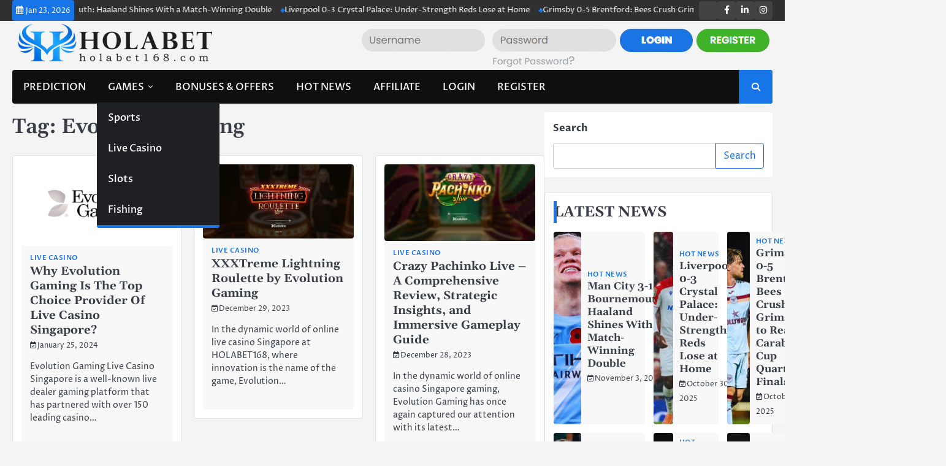

--- FILE ---
content_type: text/html; charset=UTF-8
request_url: https://holabet.info/tag/evolution-gaming/
body_size: 17342
content:
<!doctype html>
<html dir="ltr" lang="en-US" prefix="og: https://ogp.me/ns#">
<head>
	<meta charset="UTF-8">
	<meta name="viewport" content="width=device-width, initial-scale=1">
	<link rel="profile" href="https://gmpg.org/xfn/11">

	<title>Evolution Gaming -</title>
	<style>img:is([sizes="auto" i], [sizes^="auto," i]) { contain-intrinsic-size: 3000px 1500px }</style>
	
		<!-- All in One SEO 4.8.9 - aioseo.com -->
	<meta name="robots" content="noindex, max-snippet:-1, max-image-preview:large, max-video-preview:-1" />
	<link rel="canonical" href="https://holabet.info/tag/evolution-gaming/" />
	<link rel="next" href="https://holabet.info/tag/evolution-gaming/page/2/" />
	<meta name="generator" content="All in One SEO (AIOSEO) 4.8.9" />
		<script type="application/ld+json" class="aioseo-schema">
			{"@context":"https:\/\/schema.org","@graph":[{"@type":"BreadcrumbList","@id":"https:\/\/holabet.info\/tag\/evolution-gaming\/#breadcrumblist","itemListElement":[{"@type":"ListItem","@id":"https:\/\/holabet.info#listItem","position":1,"name":"Home","item":"https:\/\/holabet.info","nextItem":{"@type":"ListItem","@id":"https:\/\/holabet.info\/tag\/evolution-gaming\/#listItem","name":"Evolution Gaming"}},{"@type":"ListItem","@id":"https:\/\/holabet.info\/tag\/evolution-gaming\/#listItem","position":2,"name":"Evolution Gaming","previousItem":{"@type":"ListItem","@id":"https:\/\/holabet.info#listItem","name":"Home"}}]},{"@type":"CollectionPage","@id":"https:\/\/holabet.info\/tag\/evolution-gaming\/#collectionpage","url":"https:\/\/holabet.info\/tag\/evolution-gaming\/","name":"Evolution Gaming -","inLanguage":"en-US","isPartOf":{"@id":"https:\/\/holabet.info\/#website"},"breadcrumb":{"@id":"https:\/\/holabet.info\/tag\/evolution-gaming\/#breadcrumblist"}},{"@type":"Organization","@id":"https:\/\/holabet.info\/#organization","name":"Holabet The Best Online Betting Sites in Singapore","description":"Trusted online betting site Singapore","url":"https:\/\/holabet.info\/","telephone":"+639278690287","logo":{"@type":"ImageObject","url":"https:\/\/holabet.info\/wp-content\/uploads\/2023\/09\/logo-hola-165x135-2-2.jpg","@id":"https:\/\/holabet.info\/tag\/evolution-gaming\/#organizationLogo","width":165,"height":135},"image":{"@id":"https:\/\/holabet.info\/tag\/evolution-gaming\/#organizationLogo"},"sameAs":["https:\/\/www.facebook.com\/holabet168.official","https:\/\/www.tiktok.com\/@holab3t"]},{"@type":"WebSite","@id":"https:\/\/holabet.info\/#website","url":"https:\/\/holabet.info\/","name":"Holabet The Best Online Betting Sites in Singapore","description":"Trusted online betting site Singapore","inLanguage":"en-US","publisher":{"@id":"https:\/\/holabet.info\/#organization"}}]}
		</script>
		<!-- All in One SEO -->

<link rel='dns-prefetch' href='//fonts.googleapis.com' />
<link rel="alternate" type="application/rss+xml" title=" &raquo; Feed" href="https://holabet.info/feed/" />
		<!-- This site uses the Google Analytics by MonsterInsights plugin v9.11.1 - Using Analytics tracking - https://www.monsterinsights.com/ -->
							<script src="//www.googletagmanager.com/gtag/js?id=G-TTJS2N4PFW"  data-cfasync="false" data-wpfc-render="false" async></script>
			<script data-cfasync="false" data-wpfc-render="false">
				var mi_version = '9.11.1';
				var mi_track_user = true;
				var mi_no_track_reason = '';
								var MonsterInsightsDefaultLocations = {"page_location":"https:\/\/holabet.info\/tag\/evolution-gaming\/"};
								if ( typeof MonsterInsightsPrivacyGuardFilter === 'function' ) {
					var MonsterInsightsLocations = (typeof MonsterInsightsExcludeQuery === 'object') ? MonsterInsightsPrivacyGuardFilter( MonsterInsightsExcludeQuery ) : MonsterInsightsPrivacyGuardFilter( MonsterInsightsDefaultLocations );
				} else {
					var MonsterInsightsLocations = (typeof MonsterInsightsExcludeQuery === 'object') ? MonsterInsightsExcludeQuery : MonsterInsightsDefaultLocations;
				}

								var disableStrs = [
										'ga-disable-G-TTJS2N4PFW',
									];

				/* Function to detect opted out users */
				function __gtagTrackerIsOptedOut() {
					for (var index = 0; index < disableStrs.length; index++) {
						if (document.cookie.indexOf(disableStrs[index] + '=true') > -1) {
							return true;
						}
					}

					return false;
				}

				/* Disable tracking if the opt-out cookie exists. */
				if (__gtagTrackerIsOptedOut()) {
					for (var index = 0; index < disableStrs.length; index++) {
						window[disableStrs[index]] = true;
					}
				}

				/* Opt-out function */
				function __gtagTrackerOptout() {
					for (var index = 0; index < disableStrs.length; index++) {
						document.cookie = disableStrs[index] + '=true; expires=Thu, 31 Dec 2099 23:59:59 UTC; path=/';
						window[disableStrs[index]] = true;
					}
				}

				if ('undefined' === typeof gaOptout) {
					function gaOptout() {
						__gtagTrackerOptout();
					}
				}
								window.dataLayer = window.dataLayer || [];

				window.MonsterInsightsDualTracker = {
					helpers: {},
					trackers: {},
				};
				if (mi_track_user) {
					function __gtagDataLayer() {
						dataLayer.push(arguments);
					}

					function __gtagTracker(type, name, parameters) {
						if (!parameters) {
							parameters = {};
						}

						if (parameters.send_to) {
							__gtagDataLayer.apply(null, arguments);
							return;
						}

						if (type === 'event') {
														parameters.send_to = monsterinsights_frontend.v4_id;
							var hookName = name;
							if (typeof parameters['event_category'] !== 'undefined') {
								hookName = parameters['event_category'] + ':' + name;
							}

							if (typeof MonsterInsightsDualTracker.trackers[hookName] !== 'undefined') {
								MonsterInsightsDualTracker.trackers[hookName](parameters);
							} else {
								__gtagDataLayer('event', name, parameters);
							}
							
						} else {
							__gtagDataLayer.apply(null, arguments);
						}
					}

					__gtagTracker('js', new Date());
					__gtagTracker('set', {
						'developer_id.dZGIzZG': true,
											});
					if ( MonsterInsightsLocations.page_location ) {
						__gtagTracker('set', MonsterInsightsLocations);
					}
										__gtagTracker('config', 'G-TTJS2N4PFW', {"forceSSL":"true","link_attribution":"true"} );
										window.gtag = __gtagTracker;										(function () {
						/* https://developers.google.com/analytics/devguides/collection/analyticsjs/ */
						/* ga and __gaTracker compatibility shim. */
						var noopfn = function () {
							return null;
						};
						var newtracker = function () {
							return new Tracker();
						};
						var Tracker = function () {
							return null;
						};
						var p = Tracker.prototype;
						p.get = noopfn;
						p.set = noopfn;
						p.send = function () {
							var args = Array.prototype.slice.call(arguments);
							args.unshift('send');
							__gaTracker.apply(null, args);
						};
						var __gaTracker = function () {
							var len = arguments.length;
							if (len === 0) {
								return;
							}
							var f = arguments[len - 1];
							if (typeof f !== 'object' || f === null || typeof f.hitCallback !== 'function') {
								if ('send' === arguments[0]) {
									var hitConverted, hitObject = false, action;
									if ('event' === arguments[1]) {
										if ('undefined' !== typeof arguments[3]) {
											hitObject = {
												'eventAction': arguments[3],
												'eventCategory': arguments[2],
												'eventLabel': arguments[4],
												'value': arguments[5] ? arguments[5] : 1,
											}
										}
									}
									if ('pageview' === arguments[1]) {
										if ('undefined' !== typeof arguments[2]) {
											hitObject = {
												'eventAction': 'page_view',
												'page_path': arguments[2],
											}
										}
									}
									if (typeof arguments[2] === 'object') {
										hitObject = arguments[2];
									}
									if (typeof arguments[5] === 'object') {
										Object.assign(hitObject, arguments[5]);
									}
									if ('undefined' !== typeof arguments[1].hitType) {
										hitObject = arguments[1];
										if ('pageview' === hitObject.hitType) {
											hitObject.eventAction = 'page_view';
										}
									}
									if (hitObject) {
										action = 'timing' === arguments[1].hitType ? 'timing_complete' : hitObject.eventAction;
										hitConverted = mapArgs(hitObject);
										__gtagTracker('event', action, hitConverted);
									}
								}
								return;
							}

							function mapArgs(args) {
								var arg, hit = {};
								var gaMap = {
									'eventCategory': 'event_category',
									'eventAction': 'event_action',
									'eventLabel': 'event_label',
									'eventValue': 'event_value',
									'nonInteraction': 'non_interaction',
									'timingCategory': 'event_category',
									'timingVar': 'name',
									'timingValue': 'value',
									'timingLabel': 'event_label',
									'page': 'page_path',
									'location': 'page_location',
									'title': 'page_title',
									'referrer' : 'page_referrer',
								};
								for (arg in args) {
																		if (!(!args.hasOwnProperty(arg) || !gaMap.hasOwnProperty(arg))) {
										hit[gaMap[arg]] = args[arg];
									} else {
										hit[arg] = args[arg];
									}
								}
								return hit;
							}

							try {
								f.hitCallback();
							} catch (ex) {
							}
						};
						__gaTracker.create = newtracker;
						__gaTracker.getByName = newtracker;
						__gaTracker.getAll = function () {
							return [];
						};
						__gaTracker.remove = noopfn;
						__gaTracker.loaded = true;
						window['__gaTracker'] = __gaTracker;
					})();
									} else {
										console.log("");
					(function () {
						function __gtagTracker() {
							return null;
						}

						window['__gtagTracker'] = __gtagTracker;
						window['gtag'] = __gtagTracker;
					})();
									}
			</script>
							<!-- / Google Analytics by MonsterInsights -->
		<script>
window._wpemojiSettings = {"baseUrl":"https:\/\/s.w.org\/images\/core\/emoji\/15.0.3\/72x72\/","ext":".png","svgUrl":"https:\/\/s.w.org\/images\/core\/emoji\/15.0.3\/svg\/","svgExt":".svg","source":{"concatemoji":"https:\/\/holabet.info\/wp-includes\/js\/wp-emoji-release.min.js?ver=6.7.1"}};
/*! This file is auto-generated */
!function(i,n){var o,s,e;function c(e){try{var t={supportTests:e,timestamp:(new Date).valueOf()};sessionStorage.setItem(o,JSON.stringify(t))}catch(e){}}function p(e,t,n){e.clearRect(0,0,e.canvas.width,e.canvas.height),e.fillText(t,0,0);var t=new Uint32Array(e.getImageData(0,0,e.canvas.width,e.canvas.height).data),r=(e.clearRect(0,0,e.canvas.width,e.canvas.height),e.fillText(n,0,0),new Uint32Array(e.getImageData(0,0,e.canvas.width,e.canvas.height).data));return t.every(function(e,t){return e===r[t]})}function u(e,t,n){switch(t){case"flag":return n(e,"\ud83c\udff3\ufe0f\u200d\u26a7\ufe0f","\ud83c\udff3\ufe0f\u200b\u26a7\ufe0f")?!1:!n(e,"\ud83c\uddfa\ud83c\uddf3","\ud83c\uddfa\u200b\ud83c\uddf3")&&!n(e,"\ud83c\udff4\udb40\udc67\udb40\udc62\udb40\udc65\udb40\udc6e\udb40\udc67\udb40\udc7f","\ud83c\udff4\u200b\udb40\udc67\u200b\udb40\udc62\u200b\udb40\udc65\u200b\udb40\udc6e\u200b\udb40\udc67\u200b\udb40\udc7f");case"emoji":return!n(e,"\ud83d\udc26\u200d\u2b1b","\ud83d\udc26\u200b\u2b1b")}return!1}function f(e,t,n){var r="undefined"!=typeof WorkerGlobalScope&&self instanceof WorkerGlobalScope?new OffscreenCanvas(300,150):i.createElement("canvas"),a=r.getContext("2d",{willReadFrequently:!0}),o=(a.textBaseline="top",a.font="600 32px Arial",{});return e.forEach(function(e){o[e]=t(a,e,n)}),o}function t(e){var t=i.createElement("script");t.src=e,t.defer=!0,i.head.appendChild(t)}"undefined"!=typeof Promise&&(o="wpEmojiSettingsSupports",s=["flag","emoji"],n.supports={everything:!0,everythingExceptFlag:!0},e=new Promise(function(e){i.addEventListener("DOMContentLoaded",e,{once:!0})}),new Promise(function(t){var n=function(){try{var e=JSON.parse(sessionStorage.getItem(o));if("object"==typeof e&&"number"==typeof e.timestamp&&(new Date).valueOf()<e.timestamp+604800&&"object"==typeof e.supportTests)return e.supportTests}catch(e){}return null}();if(!n){if("undefined"!=typeof Worker&&"undefined"!=typeof OffscreenCanvas&&"undefined"!=typeof URL&&URL.createObjectURL&&"undefined"!=typeof Blob)try{var e="postMessage("+f.toString()+"("+[JSON.stringify(s),u.toString(),p.toString()].join(",")+"));",r=new Blob([e],{type:"text/javascript"}),a=new Worker(URL.createObjectURL(r),{name:"wpTestEmojiSupports"});return void(a.onmessage=function(e){c(n=e.data),a.terminate(),t(n)})}catch(e){}c(n=f(s,u,p))}t(n)}).then(function(e){for(var t in e)n.supports[t]=e[t],n.supports.everything=n.supports.everything&&n.supports[t],"flag"!==t&&(n.supports.everythingExceptFlag=n.supports.everythingExceptFlag&&n.supports[t]);n.supports.everythingExceptFlag=n.supports.everythingExceptFlag&&!n.supports.flag,n.DOMReady=!1,n.readyCallback=function(){n.DOMReady=!0}}).then(function(){return e}).then(function(){var e;n.supports.everything||(n.readyCallback(),(e=n.source||{}).concatemoji?t(e.concatemoji):e.wpemoji&&e.twemoji&&(t(e.twemoji),t(e.wpemoji)))}))}((window,document),window._wpemojiSettings);
</script>

<style id='wp-emoji-styles-inline-css'>

	img.wp-smiley, img.emoji {
		display: inline !important;
		border: none !important;
		box-shadow: none !important;
		height: 1em !important;
		width: 1em !important;
		margin: 0 0.07em !important;
		vertical-align: -0.1em !important;
		background: none !important;
		padding: 0 !important;
	}
</style>
<link rel='stylesheet' id='wp-block-library-css' href='https://holabet.info/wp-includes/css/dist/block-library/style.min.css?ver=6.7.1' media='all' />
<style id='wp-block-library-theme-inline-css'>
.wp-block-audio :where(figcaption){color:#555;font-size:13px;text-align:center}.is-dark-theme .wp-block-audio :where(figcaption){color:#ffffffa6}.wp-block-audio{margin:0 0 1em}.wp-block-code{border:1px solid #ccc;border-radius:4px;font-family:Menlo,Consolas,monaco,monospace;padding:.8em 1em}.wp-block-embed :where(figcaption){color:#555;font-size:13px;text-align:center}.is-dark-theme .wp-block-embed :where(figcaption){color:#ffffffa6}.wp-block-embed{margin:0 0 1em}.blocks-gallery-caption{color:#555;font-size:13px;text-align:center}.is-dark-theme .blocks-gallery-caption{color:#ffffffa6}:root :where(.wp-block-image figcaption){color:#555;font-size:13px;text-align:center}.is-dark-theme :root :where(.wp-block-image figcaption){color:#ffffffa6}.wp-block-image{margin:0 0 1em}.wp-block-pullquote{border-bottom:4px solid;border-top:4px solid;color:currentColor;margin-bottom:1.75em}.wp-block-pullquote cite,.wp-block-pullquote footer,.wp-block-pullquote__citation{color:currentColor;font-size:.8125em;font-style:normal;text-transform:uppercase}.wp-block-quote{border-left:.25em solid;margin:0 0 1.75em;padding-left:1em}.wp-block-quote cite,.wp-block-quote footer{color:currentColor;font-size:.8125em;font-style:normal;position:relative}.wp-block-quote:where(.has-text-align-right){border-left:none;border-right:.25em solid;padding-left:0;padding-right:1em}.wp-block-quote:where(.has-text-align-center){border:none;padding-left:0}.wp-block-quote.is-large,.wp-block-quote.is-style-large,.wp-block-quote:where(.is-style-plain){border:none}.wp-block-search .wp-block-search__label{font-weight:700}.wp-block-search__button{border:1px solid #ccc;padding:.375em .625em}:where(.wp-block-group.has-background){padding:1.25em 2.375em}.wp-block-separator.has-css-opacity{opacity:.4}.wp-block-separator{border:none;border-bottom:2px solid;margin-left:auto;margin-right:auto}.wp-block-separator.has-alpha-channel-opacity{opacity:1}.wp-block-separator:not(.is-style-wide):not(.is-style-dots){width:100px}.wp-block-separator.has-background:not(.is-style-dots){border-bottom:none;height:1px}.wp-block-separator.has-background:not(.is-style-wide):not(.is-style-dots){height:2px}.wp-block-table{margin:0 0 1em}.wp-block-table td,.wp-block-table th{word-break:normal}.wp-block-table :where(figcaption){color:#555;font-size:13px;text-align:center}.is-dark-theme .wp-block-table :where(figcaption){color:#ffffffa6}.wp-block-video :where(figcaption){color:#555;font-size:13px;text-align:center}.is-dark-theme .wp-block-video :where(figcaption){color:#ffffffa6}.wp-block-video{margin:0 0 1em}:root :where(.wp-block-template-part.has-background){margin-bottom:0;margin-top:0;padding:1.25em 2.375em}
</style>
<style id='classic-theme-styles-inline-css'>
/*! This file is auto-generated */
.wp-block-button__link{color:#fff;background-color:#32373c;border-radius:9999px;box-shadow:none;text-decoration:none;padding:calc(.667em + 2px) calc(1.333em + 2px);font-size:1.125em}.wp-block-file__button{background:#32373c;color:#fff;text-decoration:none}
</style>
<style id='global-styles-inline-css'>
:root{--wp--preset--aspect-ratio--square: 1;--wp--preset--aspect-ratio--4-3: 4/3;--wp--preset--aspect-ratio--3-4: 3/4;--wp--preset--aspect-ratio--3-2: 3/2;--wp--preset--aspect-ratio--2-3: 2/3;--wp--preset--aspect-ratio--16-9: 16/9;--wp--preset--aspect-ratio--9-16: 9/16;--wp--preset--color--black: #000000;--wp--preset--color--cyan-bluish-gray: #abb8c3;--wp--preset--color--white: #ffffff;--wp--preset--color--pale-pink: #f78da7;--wp--preset--color--vivid-red: #cf2e2e;--wp--preset--color--luminous-vivid-orange: #ff6900;--wp--preset--color--luminous-vivid-amber: #fcb900;--wp--preset--color--light-green-cyan: #7bdcb5;--wp--preset--color--vivid-green-cyan: #00d084;--wp--preset--color--pale-cyan-blue: #8ed1fc;--wp--preset--color--vivid-cyan-blue: #0693e3;--wp--preset--color--vivid-purple: #9b51e0;--wp--preset--gradient--vivid-cyan-blue-to-vivid-purple: linear-gradient(135deg,rgba(6,147,227,1) 0%,rgb(155,81,224) 100%);--wp--preset--gradient--light-green-cyan-to-vivid-green-cyan: linear-gradient(135deg,rgb(122,220,180) 0%,rgb(0,208,130) 100%);--wp--preset--gradient--luminous-vivid-amber-to-luminous-vivid-orange: linear-gradient(135deg,rgba(252,185,0,1) 0%,rgba(255,105,0,1) 100%);--wp--preset--gradient--luminous-vivid-orange-to-vivid-red: linear-gradient(135deg,rgba(255,105,0,1) 0%,rgb(207,46,46) 100%);--wp--preset--gradient--very-light-gray-to-cyan-bluish-gray: linear-gradient(135deg,rgb(238,238,238) 0%,rgb(169,184,195) 100%);--wp--preset--gradient--cool-to-warm-spectrum: linear-gradient(135deg,rgb(74,234,220) 0%,rgb(151,120,209) 20%,rgb(207,42,186) 40%,rgb(238,44,130) 60%,rgb(251,105,98) 80%,rgb(254,248,76) 100%);--wp--preset--gradient--blush-light-purple: linear-gradient(135deg,rgb(255,206,236) 0%,rgb(152,150,240) 100%);--wp--preset--gradient--blush-bordeaux: linear-gradient(135deg,rgb(254,205,165) 0%,rgb(254,45,45) 50%,rgb(107,0,62) 100%);--wp--preset--gradient--luminous-dusk: linear-gradient(135deg,rgb(255,203,112) 0%,rgb(199,81,192) 50%,rgb(65,88,208) 100%);--wp--preset--gradient--pale-ocean: linear-gradient(135deg,rgb(255,245,203) 0%,rgb(182,227,212) 50%,rgb(51,167,181) 100%);--wp--preset--gradient--electric-grass: linear-gradient(135deg,rgb(202,248,128) 0%,rgb(113,206,126) 100%);--wp--preset--gradient--midnight: linear-gradient(135deg,rgb(2,3,129) 0%,rgb(40,116,252) 100%);--wp--preset--font-size--small: 13px;--wp--preset--font-size--medium: 20px;--wp--preset--font-size--large: 36px;--wp--preset--font-size--x-large: 42px;--wp--preset--spacing--20: 0.44rem;--wp--preset--spacing--30: 0.67rem;--wp--preset--spacing--40: 1rem;--wp--preset--spacing--50: 1.5rem;--wp--preset--spacing--60: 2.25rem;--wp--preset--spacing--70: 3.38rem;--wp--preset--spacing--80: 5.06rem;--wp--preset--shadow--natural: 6px 6px 9px rgba(0, 0, 0, 0.2);--wp--preset--shadow--deep: 12px 12px 50px rgba(0, 0, 0, 0.4);--wp--preset--shadow--sharp: 6px 6px 0px rgba(0, 0, 0, 0.2);--wp--preset--shadow--outlined: 6px 6px 0px -3px rgba(255, 255, 255, 1), 6px 6px rgba(0, 0, 0, 1);--wp--preset--shadow--crisp: 6px 6px 0px rgba(0, 0, 0, 1);}:where(.is-layout-flex){gap: 0.5em;}:where(.is-layout-grid){gap: 0.5em;}body .is-layout-flex{display: flex;}.is-layout-flex{flex-wrap: wrap;align-items: center;}.is-layout-flex > :is(*, div){margin: 0;}body .is-layout-grid{display: grid;}.is-layout-grid > :is(*, div){margin: 0;}:where(.wp-block-columns.is-layout-flex){gap: 2em;}:where(.wp-block-columns.is-layout-grid){gap: 2em;}:where(.wp-block-post-template.is-layout-flex){gap: 1.25em;}:where(.wp-block-post-template.is-layout-grid){gap: 1.25em;}.has-black-color{color: var(--wp--preset--color--black) !important;}.has-cyan-bluish-gray-color{color: var(--wp--preset--color--cyan-bluish-gray) !important;}.has-white-color{color: var(--wp--preset--color--white) !important;}.has-pale-pink-color{color: var(--wp--preset--color--pale-pink) !important;}.has-vivid-red-color{color: var(--wp--preset--color--vivid-red) !important;}.has-luminous-vivid-orange-color{color: var(--wp--preset--color--luminous-vivid-orange) !important;}.has-luminous-vivid-amber-color{color: var(--wp--preset--color--luminous-vivid-amber) !important;}.has-light-green-cyan-color{color: var(--wp--preset--color--light-green-cyan) !important;}.has-vivid-green-cyan-color{color: var(--wp--preset--color--vivid-green-cyan) !important;}.has-pale-cyan-blue-color{color: var(--wp--preset--color--pale-cyan-blue) !important;}.has-vivid-cyan-blue-color{color: var(--wp--preset--color--vivid-cyan-blue) !important;}.has-vivid-purple-color{color: var(--wp--preset--color--vivid-purple) !important;}.has-black-background-color{background-color: var(--wp--preset--color--black) !important;}.has-cyan-bluish-gray-background-color{background-color: var(--wp--preset--color--cyan-bluish-gray) !important;}.has-white-background-color{background-color: var(--wp--preset--color--white) !important;}.has-pale-pink-background-color{background-color: var(--wp--preset--color--pale-pink) !important;}.has-vivid-red-background-color{background-color: var(--wp--preset--color--vivid-red) !important;}.has-luminous-vivid-orange-background-color{background-color: var(--wp--preset--color--luminous-vivid-orange) !important;}.has-luminous-vivid-amber-background-color{background-color: var(--wp--preset--color--luminous-vivid-amber) !important;}.has-light-green-cyan-background-color{background-color: var(--wp--preset--color--light-green-cyan) !important;}.has-vivid-green-cyan-background-color{background-color: var(--wp--preset--color--vivid-green-cyan) !important;}.has-pale-cyan-blue-background-color{background-color: var(--wp--preset--color--pale-cyan-blue) !important;}.has-vivid-cyan-blue-background-color{background-color: var(--wp--preset--color--vivid-cyan-blue) !important;}.has-vivid-purple-background-color{background-color: var(--wp--preset--color--vivid-purple) !important;}.has-black-border-color{border-color: var(--wp--preset--color--black) !important;}.has-cyan-bluish-gray-border-color{border-color: var(--wp--preset--color--cyan-bluish-gray) !important;}.has-white-border-color{border-color: var(--wp--preset--color--white) !important;}.has-pale-pink-border-color{border-color: var(--wp--preset--color--pale-pink) !important;}.has-vivid-red-border-color{border-color: var(--wp--preset--color--vivid-red) !important;}.has-luminous-vivid-orange-border-color{border-color: var(--wp--preset--color--luminous-vivid-orange) !important;}.has-luminous-vivid-amber-border-color{border-color: var(--wp--preset--color--luminous-vivid-amber) !important;}.has-light-green-cyan-border-color{border-color: var(--wp--preset--color--light-green-cyan) !important;}.has-vivid-green-cyan-border-color{border-color: var(--wp--preset--color--vivid-green-cyan) !important;}.has-pale-cyan-blue-border-color{border-color: var(--wp--preset--color--pale-cyan-blue) !important;}.has-vivid-cyan-blue-border-color{border-color: var(--wp--preset--color--vivid-cyan-blue) !important;}.has-vivid-purple-border-color{border-color: var(--wp--preset--color--vivid-purple) !important;}.has-vivid-cyan-blue-to-vivid-purple-gradient-background{background: var(--wp--preset--gradient--vivid-cyan-blue-to-vivid-purple) !important;}.has-light-green-cyan-to-vivid-green-cyan-gradient-background{background: var(--wp--preset--gradient--light-green-cyan-to-vivid-green-cyan) !important;}.has-luminous-vivid-amber-to-luminous-vivid-orange-gradient-background{background: var(--wp--preset--gradient--luminous-vivid-amber-to-luminous-vivid-orange) !important;}.has-luminous-vivid-orange-to-vivid-red-gradient-background{background: var(--wp--preset--gradient--luminous-vivid-orange-to-vivid-red) !important;}.has-very-light-gray-to-cyan-bluish-gray-gradient-background{background: var(--wp--preset--gradient--very-light-gray-to-cyan-bluish-gray) !important;}.has-cool-to-warm-spectrum-gradient-background{background: var(--wp--preset--gradient--cool-to-warm-spectrum) !important;}.has-blush-light-purple-gradient-background{background: var(--wp--preset--gradient--blush-light-purple) !important;}.has-blush-bordeaux-gradient-background{background: var(--wp--preset--gradient--blush-bordeaux) !important;}.has-luminous-dusk-gradient-background{background: var(--wp--preset--gradient--luminous-dusk) !important;}.has-pale-ocean-gradient-background{background: var(--wp--preset--gradient--pale-ocean) !important;}.has-electric-grass-gradient-background{background: var(--wp--preset--gradient--electric-grass) !important;}.has-midnight-gradient-background{background: var(--wp--preset--gradient--midnight) !important;}.has-small-font-size{font-size: var(--wp--preset--font-size--small) !important;}.has-medium-font-size{font-size: var(--wp--preset--font-size--medium) !important;}.has-large-font-size{font-size: var(--wp--preset--font-size--large) !important;}.has-x-large-font-size{font-size: var(--wp--preset--font-size--x-large) !important;}
:where(.wp-block-post-template.is-layout-flex){gap: 1.25em;}:where(.wp-block-post-template.is-layout-grid){gap: 1.25em;}
:where(.wp-block-columns.is-layout-flex){gap: 2em;}:where(.wp-block-columns.is-layout-grid){gap: 2em;}
:root :where(.wp-block-pullquote){font-size: 1.5em;line-height: 1.6;}
</style>
<link rel='stylesheet' id='contact-form-7-css' href='https://holabet.info/wp-content/plugins/contact-form-7/includes/css/styles.css?ver=6.0.4' media='all' />
<link rel='stylesheet' id='dashicons-css' href='https://holabet.info/wp-includes/css/dashicons.min.css?ver=6.7.1' media='all' />
<link rel='stylesheet' id='sportspress-general-css' href='//holabet.info/wp-content/plugins/sportspress/assets/css/sportspress.css?ver=2.7.24' media='all' />
<link rel='stylesheet' id='sportspress-icons-css' href='//holabet.info/wp-content/plugins/sportspress/assets/css/icons.css?ver=2.7' media='all' />
<link rel='stylesheet' id='sportspress-roboto-css' href='//fonts.googleapis.com/css?family=Roboto%3A400%2C500&#038;subset=cyrillic%2Ccyrillic-ext%2Cgreek%2Cgreek-ext%2Clatin-ext%2Cvietnamese&#038;ver=2.7' media='all' />
<link rel='stylesheet' id='sportspress-style-css' href='//holabet.info/wp-content/plugins/sportspress/assets/css/sportspress-style.css?ver=2.7' media='all' />
<link rel='stylesheet' id='sportspress-style-ltr-css' href='//holabet.info/wp-content/plugins/sportspress/assets/css/sportspress-style-ltr.css?ver=2.7' media='all' />
<link rel='stylesheet' id='ace-news-slick-css-css' href='https://holabet.info/wp-content/themes/ace-news/assets/css/slick.min.css?ver=1.8.0' media='all' />
<link rel='stylesheet' id='ace-news-fontawesome-css-css' href='https://holabet.info/wp-content/themes/ace-news/assets/css/fontawesome.min.css?ver=6.4.2' media='all' />
<link rel='stylesheet' id='ace-news-google-fonts-css' href='https://holabet.info/wp-content/fonts/83c380e497f3c1ca55a5924a99834f33.css' media='all' />
<link rel='stylesheet' id='ace-news-style-css' href='https://holabet.info/wp-content/themes/ace-news/style.css?ver=1.1.4' media='all' />
<style id='ace-news-style-inline-css'>

    /* Color */
    :root {
        --site-title-color: #blank;
    }
    
    /* Typograhpy */
    :root {
        --font-heading: "Gelasio", serif;
        --font-main: -apple-system, BlinkMacSystemFont,"Proza Libre", "Segoe UI", Roboto, Oxygen-Sans, Ubuntu, Cantarell, "Helvetica Neue", sans-serif;
    }

    body,
	button, input, select, optgroup, textarea {
        font-family: "Proza Libre", serif;
	}

	.site-title a {
        font-family: "Headland One", serif;
	}
    
	.site-description {
        font-family: "Aleo", serif;
	}
    
</style>
<style id='akismet-widget-style-inline-css'>

			.a-stats {
				--akismet-color-mid-green: #357b49;
				--akismet-color-white: #fff;
				--akismet-color-light-grey: #f6f7f7;

				max-width: 350px;
				width: auto;
			}

			.a-stats * {
				all: unset;
				box-sizing: border-box;
			}

			.a-stats strong {
				font-weight: 600;
			}

			.a-stats a.a-stats__link,
			.a-stats a.a-stats__link:visited,
			.a-stats a.a-stats__link:active {
				background: var(--akismet-color-mid-green);
				border: none;
				box-shadow: none;
				border-radius: 8px;
				color: var(--akismet-color-white);
				cursor: pointer;
				display: block;
				font-family: -apple-system, BlinkMacSystemFont, 'Segoe UI', 'Roboto', 'Oxygen-Sans', 'Ubuntu', 'Cantarell', 'Helvetica Neue', sans-serif;
				font-weight: 500;
				padding: 12px;
				text-align: center;
				text-decoration: none;
				transition: all 0.2s ease;
			}

			/* Extra specificity to deal with TwentyTwentyOne focus style */
			.widget .a-stats a.a-stats__link:focus {
				background: var(--akismet-color-mid-green);
				color: var(--akismet-color-white);
				text-decoration: none;
			}

			.a-stats a.a-stats__link:hover {
				filter: brightness(110%);
				box-shadow: 0 4px 12px rgba(0, 0, 0, 0.06), 0 0 2px rgba(0, 0, 0, 0.16);
			}

			.a-stats .count {
				color: var(--akismet-color-white);
				display: block;
				font-size: 1.5em;
				line-height: 1.4;
				padding: 0 13px;
				white-space: nowrap;
			}
		
</style>
<style type="text/css"></style><script src="https://holabet.info/wp-content/plugins/google-analytics-for-wordpress/assets/js/frontend-gtag.min.js?ver=9.11.1" id="monsterinsights-frontend-script-js" async data-wp-strategy="async"></script>
<script data-cfasync="false" data-wpfc-render="false" id='monsterinsights-frontend-script-js-extra'>var monsterinsights_frontend = {"js_events_tracking":"true","download_extensions":"doc,pdf,ppt,zip,xls,docx,pptx,xlsx","inbound_paths":"[{\"path\":\"\\\/go\\\/\",\"label\":\"affiliate\"},{\"path\":\"\\\/recommend\\\/\",\"label\":\"affiliate\"}]","home_url":"https:\/\/holabet.info","hash_tracking":"false","v4_id":"G-TTJS2N4PFW"};</script>
<script src="https://holabet.info/wp-includes/js/jquery/jquery.min.js?ver=3.7.1" id="jquery-core-js"></script>
<script src="https://holabet.info/wp-includes/js/jquery/jquery-migrate.min.js?ver=3.4.1" id="jquery-migrate-js"></script>
<script src="https://holabet.info/wp-content/themes/ace-news/assets/js/custom.min.js?ver=1" id="ace-news-custom-script-js"></script>
<link rel="https://api.w.org/" href="https://holabet.info/wp-json/" /><link rel="alternate" title="JSON" type="application/json" href="https://holabet.info/wp-json/wp/v2/tags/131" /><link rel="EditURI" type="application/rsd+xml" title="RSD" href="https://holabet.info/xmlrpc.php?rsd" />
<meta name="generator" content="WordPress 6.7.1" />
<meta name="generator" content="SportsPress 2.7.24" />

		<!-- GA Google Analytics @ https://m0n.co/ga -->
		<script async src="https://www.googletagmanager.com/gtag/js?id=G-EPYNWZGZ90"></script>
		<script>
			window.dataLayer = window.dataLayer || [];
			function gtag(){dataLayer.push(arguments);}
			gtag('js', new Date());
			gtag('config', 'G-EPYNWZGZ90');
		</script>

	
<style type="text/css" id="breadcrumb-trail-css">.breadcrumbs ul li::after {content: "/";}</style>
<meta name="generator" content="Elementor 3.27.6; features: additional_custom_breakpoints; settings: css_print_method-external, google_font-enabled, font_display-auto">
			<style>
				.e-con.e-parent:nth-of-type(n+4):not(.e-lazyloaded):not(.e-no-lazyload),
				.e-con.e-parent:nth-of-type(n+4):not(.e-lazyloaded):not(.e-no-lazyload) * {
					background-image: none !important;
				}
				@media screen and (max-height: 1024px) {
					.e-con.e-parent:nth-of-type(n+3):not(.e-lazyloaded):not(.e-no-lazyload),
					.e-con.e-parent:nth-of-type(n+3):not(.e-lazyloaded):not(.e-no-lazyload) * {
						background-image: none !important;
					}
				}
				@media screen and (max-height: 640px) {
					.e-con.e-parent:nth-of-type(n+2):not(.e-lazyloaded):not(.e-no-lazyload),
					.e-con.e-parent:nth-of-type(n+2):not(.e-lazyloaded):not(.e-no-lazyload) * {
						background-image: none !important;
					}
				}
			</style>
					<style type="text/css">
					.site-title,
			.site-description {
				position: absolute;
				clip: rect(1px, 1px, 1px, 1px);
				display: none;
				}
					</style>
		<style id="custom-background-css">
body.custom-background { background-color: #f4f4f4; }
</style>
	<meta name="redi-version" content="1.2.6" /><link rel="icon" href="https://holabet.info/wp-content/uploads/2025/01/HL-favicon.png" sizes="32x32" />
<link rel="icon" href="https://holabet.info/wp-content/uploads/2025/01/HL-favicon.png" sizes="192x192" />
<link rel="apple-touch-icon" href="https://holabet.info/wp-content/uploads/2025/01/HL-favicon.png" />
<meta name="msapplication-TileImage" content="https://holabet.info/wp-content/uploads/2025/01/HL-favicon.png" />
</head>

<body class="archive tag tag-evolution-gaming tag-131 custom-background wp-custom-logo wp-embed-responsive hfeed right-sidebar light-mode sticky-news flash-news-enable elementor-default elementor-kit-2788">

		<div id="page" class="site">

		<a class="skip-link screen-reader-text" href="#primary">Skip to content</a>

		<div id="loader" class="loader-1">
			<div class="loader-container">
				<div id="preloader">
				</div>
			</div>
		</div><!-- #loader -->

		<header id="masthead" class="site-header">

				<div class="sticky-topbar">
		<div id="ace_news_flash_news_section" class="ace-news-top-header">
			<div class="section-wrapper">
				<div class="ace-news-top-header-container ">
					<div class="top-header-left">
						<div class="flash-news-section ascendoor-customizer-section">
							<div class="flash-news-wrapper">
								<div class="date">
									<i class="fa-regular fa-calendar-days" aria-hidden="true"></i>
									<span>Jan 23, 2026</span>
								</div>
								<div class="flash-news-area" dir="ltr">
									<div class="marquee" data-pauseOnHover="true" data-speed="30">
										<ul>
																							<li><a href="https://holabet.info/hot-news/man-city-3-1-bournemouth-haaland-shines-with-a-match-winning-double/">Man City 3-1 Bournemouth: Haaland Shines With a Match-Winning Double</a></li>
																								<li><a href="https://holabet.info/hot-news/liverpool-0-3-crystal-palace-under-strength-reds-lose-at-home/">Liverpool 0-3 Crystal Palace: Under-Strength Reds Lose at Home</a></li>
																								<li><a href="https://holabet.info/hot-news/grimsby-0-5-brentford-bees-crush-grimsby-to-reach-carabao-cup-quarter-finals/">Grimsby 0-5 Brentford: Bees Crush Grimsby to Reach Carabao Cup Quarter-Finals</a></li>
																								<li><a href="https://holabet.info/hot-news/real-betis-0-2-atletico-madrid-atletico-continue-unbeaten-run/">Real Betis 0-2 Atletico Madrid: Atletico Continue Unbeaten Run</a></li>
																								<li><a href="https://holabet.info/hot-news/arsenal-1-0-crystal-palace-eberechi-eze-winner-against-former-club/">Arsenal 1-0 Crystal Palace: Eberechi Eze Winner Against Former Club</a></li>
																						</ul>
									</div>
								</div>
							</div>
						</div>
					</div>
					<div class="top-header-right">
						<div class="header-social-icon">
							<div class="header-social-icon-container">
								<ul id="menu-social-menu" class="social-links"><li id="menu-item-5262" class="menu-item menu-item-type-custom menu-item-object-custom menu-item-5262"><a href="https://x.com/holabet168sg"><span class="screen-reader-text">Twitter</span></a></li>
<li id="menu-item-5263" class="menu-item menu-item-type-custom menu-item-object-custom menu-item-5263"><a href="https://www.facebook.com/holabet168.official"><span class="screen-reader-text">Facebook</span></a></li>
<li id="menu-item-5265" class="menu-item menu-item-type-custom menu-item-object-custom menu-item-5265"><a href="https://www.linkedin.com/"><span class="screen-reader-text">LinkedIn</span></a></li>
<li id="menu-item-5264" class="menu-item menu-item-type-custom menu-item-object-custom menu-item-5264"><a href="https://www.instagram.com/"><span class="screen-reader-text">Instagram</span></a></li>
</ul>							</div>
						</div>
					</div>
				</div>	
			</div>
		</div>
	</div>
	
			<div class="ace-news-middle-header ">
								<div class="section-wrapper">
					<div class="ace-news-middle-header-wrapper ">
						<div class="site-branding">
															<div class="site-logo">
									<a href="https://holabet.info/" class="custom-logo-link" rel="home"><img width="337" height="71" src="https://holabet.info/wp-content/uploads/2025/01/cropped-HL-logo-1.png" class="custom-logo" alt="holabet" decoding="async" srcset="https://holabet.info/wp-content/uploads/2025/01/cropped-HL-logo-1.png 337w, https://holabet.info/wp-content/uploads/2025/01/cropped-HL-logo-1-300x63.png 300w, https://holabet.info/wp-content/uploads/2025/01/cropped-HL-logo-1-128x27.png 128w, https://holabet.info/wp-content/uploads/2025/01/cropped-HL-logo-1-32x7.png 32w" sizes="(max-width: 337px) 100vw, 337px" /></a>								</div>
														<div class="site-identity">
																<p class="site-title"><a href="https://holabet.info/" rel="home"></a></p>
																<p class="site-description">Trusted online betting site Singapore</p>
													</div>	
					</div>
											<div class="middle-header-newsadvert">
							<a href="https://blog.holabet168.net/web/register"><img src="https://holabet.info/wp-content/uploads/2025/01/hl-login.png" alt="Bigyapaan Image"></a>
						</div>
									</div>	
			</div>	
		</div>		
		<!-- end of site-branding -->

		<div class="ace-news-navigation">
			<div class="section-wrapper"> 
				<div class="ace-news-navigation-container">
					<nav id="site-navigation" class="main-navigation">
						<button class="menu-toggle" aria-controls="primary-menu" aria-expanded="false">
							<span class="ham-icon"></span>
							<span class="ham-icon"></span>
							<span class="ham-icon"></span>
						</button>
						<div class="navigation-area">
							<div class="menu-header-menu-container"><ul id="primary-menu" class="menu"><li id="menu-item-2200" class="menu-item menu-item-type-taxonomy menu-item-object-category menu-item-2200"><a href="https://holabet.info/category/football-prediction/">PREDICTION</a></li>
<li id="menu-item-2201" class="menu-item menu-item-type-taxonomy menu-item-object-category menu-item-has-children menu-item-2201"><a href="https://holabet.info/category/games/">GAMES</a>
<ul class="sub-menu">
	<li id="menu-item-2205" class="menu-item menu-item-type-taxonomy menu-item-object-category menu-item-2205"><a href="https://holabet.info/category/games/sports/">Sports</a></li>
	<li id="menu-item-2203" class="menu-item menu-item-type-taxonomy menu-item-object-category menu-item-2203"><a href="https://holabet.info/category/games/live-casino/">Live Casino</a></li>
	<li id="menu-item-2204" class="menu-item menu-item-type-taxonomy menu-item-object-category menu-item-2204"><a href="https://holabet.info/category/games/slots/">Slots</a></li>
	<li id="menu-item-2202" class="menu-item menu-item-type-taxonomy menu-item-object-category menu-item-2202"><a href="https://holabet.info/category/games/fishing/">Fishing</a></li>
</ul>
</li>
<li id="menu-item-2199" class="menu-item menu-item-type-taxonomy menu-item-object-category menu-item-2199"><a href="https://holabet.info/category/bonuses-offers/">BONUSES &amp; OFFERS</a></li>
<li id="menu-item-2206" class="menu-item menu-item-type-taxonomy menu-item-object-category menu-item-2206"><a href="https://holabet.info/category/hot-news/">HOT NEWS</a></li>
<li id="menu-item-4585" class="menu-item menu-item-type-custom menu-item-object-custom menu-item-4585"><a href="https://holabet.info/affiliate/">AFFILIATE</a></li>
<li id="menu-item-2212" class="login_btn menu-item menu-item-type-custom menu-item-object-custom menu-item-2212"><a target="_blank" href="https://blog.holabet168.net/">LOGIN</a></li>
<li id="menu-item-2213" class="join_btn menu-item menu-item-type-custom menu-item-object-custom menu-item-2213"><a target="_blank" href="https://blog.holabet168.net/web/register">REGISTER</a></li>
</ul></div>						</div>
					</nav><!-- #site-navigation -->
					<div class="ace-news-header-search">
						<div class="header-search-wrap">
							<a href="#" class="search-icon"><i class="fa-solid fa-magnifying-glass" aria-hidden="true"></i></a>
							<div class="header-search-form">
								<form role="search" method="get" class="search-form" action="https://holabet.info/">
				<label>
					<span class="screen-reader-text">Search for:</span>
					<input type="search" class="search-field" placeholder="Search &hellip;" value="" name="s" />
				</label>
				<input type="submit" class="search-submit" value="Search" />
			</form>							</div>
						</div>
					</div>
				</div>
			</div>
		</div>
		<!-- end of navigation -->
	</header><!-- #masthead -->

			<div class="ace-news-main-wrapper">
			<div class="section-wrapper">
				<div class="ace-news-container-wrapper">
					<main id="primary" class="site-main">

		
			<header class="page-header">
				<h1 class="page-title">Tag: <span>Evolution Gaming</span></h1>			</header><!-- .page-header -->
			<div class="blog-archieve-layout grid-layout column-3">
				<article id="post-3583" class="post-3583 post type-post status-publish format-standard has-post-thumbnail hentry category-live-casino tag-best-online-casino-singapore tag-evolution-gaming tag-hola tag-hola-bet tag-holabet tag-holabet-168 tag-holabet-casino tag-holabet168 tag-live-casino-singapore tag-online-casino-singapore tag-online-live-casino-in-singapore tag-singapore-online-casino tag-trusted-online-betting-site-singapore">
	<div class="main-wrap">
		<div class="blog-post-container grid-layout">
			<div class="blog-post-inner">
									<div class="blog-post-image">
						
			<a class="post-thumbnail" href="https://holabet.info/games/live-casino/evolution-gaming-the-top-choice-of-live-casino-singapore/" aria-hidden="true" tabindex="-1">
				<img fetchpriority="high" width="1200" height="648" src="https://holabet.info/wp-content/uploads/2024/01/Evolution-Gaming-Live-Casino-SG.jpg" class="attachment-post-thumbnail size-post-thumbnail wp-post-image" alt="Why Evolution Gaming Is The Top Choice Provider Of Live Casino Singapore?" decoding="async" srcset="https://holabet.info/wp-content/uploads/2024/01/Evolution-Gaming-Live-Casino-SG.jpg 1200w, https://holabet.info/wp-content/uploads/2024/01/Evolution-Gaming-Live-Casino-SG-300x162.jpg 300w, https://holabet.info/wp-content/uploads/2024/01/Evolution-Gaming-Live-Casino-SG-1024x553.jpg 1024w, https://holabet.info/wp-content/uploads/2024/01/Evolution-Gaming-Live-Casino-SG-768x415.jpg 768w, https://holabet.info/wp-content/uploads/2024/01/Evolution-Gaming-Live-Casino-SG-128x69.jpg 128w, https://holabet.info/wp-content/uploads/2024/01/Evolution-Gaming-Live-Casino-SG-32x17.jpg 32w, https://holabet.info/wp-content/uploads/2024/01/Evolution-Gaming-Live-Casino-SG-98x53.jpg 98w" sizes="(max-width: 1200px) 100vw, 1200px" />			</a>

								</div>
								<div class="blog-post-detail">
											<div class="post-categories">
							<span class="cat-links"><a href="https://holabet.info/category/games/live-casino/" rel="category tag">Live Casino</a></span>						</div>
										<h2 class="entry-title"><a href="https://holabet.info/games/live-casino/evolution-gaming-the-top-choice-of-live-casino-singapore/" rel="bookmark">Why Evolution Gaming Is The Top Choice Provider Of Live Casino Singapore?</a></h2>					<div class="post-meta">
						<span class="post-date"><i class="fa-regular fa-calendar-check"  aria-hidden="true"></i><a href="https://holabet.info/games/live-casino/evolution-gaming-the-top-choice-of-live-casino-singapore/"><time class="entry-date published" datetime="2024-01-25T14:38:38+08:00">January 25, 2024</time><time class="updated" datetime="2025-06-05T15:32:27+08:00">June 5, 2025</time></a></span>					</div>
					<div class="post-excerpt">
						<p>Evolution Gaming Live Casino Singapore is a well-known live dealer gaming platform that has partnered with over 150 leading casino&hellip;</p>
					</div>
				</div>
			</div>
		</div>	
	</div>
</article><!-- #post-3583 -->
<article id="post-3380" class="post-3380 post type-post status-publish format-standard has-post-thumbnail hentry category-live-casino tag-best-online-casino-singapore tag-evolution-gaming tag-hola tag-hola-bet tag-holabet tag-holabet-168 tag-holabet-casino tag-holabet168 tag-online-casino-singapore tag-online-live-casino-in-singapore tag-singapore-online-casino tag-trusted-online-betting-site-singapore tag-xxxtreme-lightning-roulette">
	<div class="main-wrap">
		<div class="blog-post-container grid-layout">
			<div class="blog-post-inner">
									<div class="blog-post-image">
						
			<a class="post-thumbnail" href="https://holabet.info/games/live-casino/xxxtreme-lightning-roulette-by-evolution-gaming/" aria-hidden="true" tabindex="-1">
				<img width="1120" height="549" src="https://holabet.info/wp-content/uploads/2023/12/xxxtreme-lightning-roulette.jpg" class="attachment-post-thumbnail size-post-thumbnail wp-post-image" alt="XXXTreme Lightning Roulette by Evolution Gaming" decoding="async" srcset="https://holabet.info/wp-content/uploads/2023/12/xxxtreme-lightning-roulette.jpg 1120w, https://holabet.info/wp-content/uploads/2023/12/xxxtreme-lightning-roulette-300x147.jpg 300w, https://holabet.info/wp-content/uploads/2023/12/xxxtreme-lightning-roulette-1024x502.jpg 1024w, https://holabet.info/wp-content/uploads/2023/12/xxxtreme-lightning-roulette-768x376.jpg 768w, https://holabet.info/wp-content/uploads/2023/12/xxxtreme-lightning-roulette-128x63.jpg 128w, https://holabet.info/wp-content/uploads/2023/12/xxxtreme-lightning-roulette-32x16.jpg 32w, https://holabet.info/wp-content/uploads/2023/12/xxxtreme-lightning-roulette-98x48.jpg 98w" sizes="(max-width: 1120px) 100vw, 1120px" />			</a>

								</div>
								<div class="blog-post-detail">
											<div class="post-categories">
							<span class="cat-links"><a href="https://holabet.info/category/games/live-casino/" rel="category tag">Live Casino</a></span>						</div>
										<h2 class="entry-title"><a href="https://holabet.info/games/live-casino/xxxtreme-lightning-roulette-by-evolution-gaming/" rel="bookmark">XXXTreme Lightning Roulette by Evolution Gaming</a></h2>					<div class="post-meta">
						<span class="post-date"><i class="fa-regular fa-calendar-check"  aria-hidden="true"></i><a href="https://holabet.info/games/live-casino/xxxtreme-lightning-roulette-by-evolution-gaming/"><time class="entry-date published" datetime="2023-12-29T13:59:26+08:00">December 29, 2023</time><time class="updated" datetime="2025-06-05T14:58:43+08:00">June 5, 2025</time></a></span>					</div>
					<div class="post-excerpt">
						<p>In the dynamic world of online live casino Singapore at HOLABET168, where innovation is the name of the game, Evolution&hellip;</p>
					</div>
				</div>
			</div>
		</div>	
	</div>
</article><!-- #post-3380 -->
<article id="post-3369" class="post-3369 post type-post status-publish format-standard has-post-thumbnail hentry category-live-casino tag-best-online-casino-singapore tag-crazy-pachinko tag-evolution-gaming tag-hola tag-hola-bet tag-holabet tag-holabet-168 tag-holabet-casino tag-holabet168 tag-online-casino-singapore tag-online-live-casino-in-singapore tag-singapore-online-casino tag-trusted-online-betting-site-singapore">
	<div class="main-wrap">
		<div class="blog-post-container grid-layout">
			<div class="blog-post-inner">
									<div class="blog-post-image">
						
			<a class="post-thumbnail" href="https://holabet.info/games/live-casino/crazy-pachinko-live/" aria-hidden="true" tabindex="-1">
				<img width="1000" height="508" src="https://holabet.info/wp-content/uploads/2023/12/crazy-pachinko.jpg" class="attachment-post-thumbnail size-post-thumbnail wp-post-image" alt="Crazy Pachinko Live – A Comprehensive Review, Strategic Insights, and Immersive Gameplay Guide" decoding="async" srcset="https://holabet.info/wp-content/uploads/2023/12/crazy-pachinko.jpg 1000w, https://holabet.info/wp-content/uploads/2023/12/crazy-pachinko-300x152.jpg 300w, https://holabet.info/wp-content/uploads/2023/12/crazy-pachinko-768x390.jpg 768w, https://holabet.info/wp-content/uploads/2023/12/crazy-pachinko-128x65.jpg 128w, https://holabet.info/wp-content/uploads/2023/12/crazy-pachinko-32x16.jpg 32w, https://holabet.info/wp-content/uploads/2023/12/crazy-pachinko-98x50.jpg 98w" sizes="(max-width: 1000px) 100vw, 1000px" />			</a>

								</div>
								<div class="blog-post-detail">
											<div class="post-categories">
							<span class="cat-links"><a href="https://holabet.info/category/games/live-casino/" rel="category tag">Live Casino</a></span>						</div>
										<h2 class="entry-title"><a href="https://holabet.info/games/live-casino/crazy-pachinko-live/" rel="bookmark">Crazy Pachinko Live – A Comprehensive Review, Strategic Insights, and Immersive Gameplay Guide</a></h2>					<div class="post-meta">
						<span class="post-date"><i class="fa-regular fa-calendar-check"  aria-hidden="true"></i><a href="https://holabet.info/games/live-casino/crazy-pachinko-live/"><time class="entry-date published" datetime="2023-12-28T14:08:40+08:00">December 28, 2023</time><time class="updated" datetime="2025-06-05T14:58:03+08:00">June 5, 2025</time></a></span>					</div>
					<div class="post-excerpt">
						<p>In the dynamic world of online casino Singapore gaming, Evolution Gaming has once again captured our attention with its latest&hellip;</p>
					</div>
				</div>
			</div>
		</div>	
	</div>
</article><!-- #post-3369 -->
<article id="post-3350" class="post-3350 post type-post status-publish format-standard has-post-thumbnail hentry category-live-casino tag-best-online-casino-singapore tag-evolution-gaming tag-hola tag-hola-bet tag-holabet tag-holabet-168 tag-holabet-casino tag-holabet168 tag-monopoly-live tag-online-casino-singapore tag-online-live-casino-in-singapore tag-singapore-online-casino tag-trusted-online-betting-site-singapore">
	<div class="main-wrap">
		<div class="blog-post-container grid-layout">
			<div class="blog-post-inner">
									<div class="blog-post-image">
						
			<a class="post-thumbnail" href="https://holabet.info/games/live-casino/monopoly-live/" aria-hidden="true" tabindex="-1">
				<img width="1116" height="534" src="https://holabet.info/wp-content/uploads/2023/12/Monopoly-Live.jpg" class="attachment-post-thumbnail size-post-thumbnail wp-post-image" alt="Revealing the Excitement: Monopoly Live by Evolution Gaming" decoding="async" srcset="https://holabet.info/wp-content/uploads/2023/12/Monopoly-Live.jpg 1116w, https://holabet.info/wp-content/uploads/2023/12/Monopoly-Live-300x144.jpg 300w, https://holabet.info/wp-content/uploads/2023/12/Monopoly-Live-1024x490.jpg 1024w, https://holabet.info/wp-content/uploads/2023/12/Monopoly-Live-768x367.jpg 768w, https://holabet.info/wp-content/uploads/2023/12/Monopoly-Live-128x61.jpg 128w, https://holabet.info/wp-content/uploads/2023/12/Monopoly-Live-32x15.jpg 32w, https://holabet.info/wp-content/uploads/2023/12/Monopoly-Live-98x47.jpg 98w" sizes="(max-width: 1116px) 100vw, 1116px" />			</a>

								</div>
								<div class="blog-post-detail">
											<div class="post-categories">
							<span class="cat-links"><a href="https://holabet.info/category/games/live-casino/" rel="category tag">Live Casino</a></span>						</div>
										<h2 class="entry-title"><a href="https://holabet.info/games/live-casino/monopoly-live/" rel="bookmark">Revealing the Excitement: Monopoly Live by Evolution Gaming</a></h2>					<div class="post-meta">
						<span class="post-date"><i class="fa-regular fa-calendar-check"  aria-hidden="true"></i><a href="https://holabet.info/games/live-casino/monopoly-live/"><time class="entry-date published" datetime="2023-12-22T16:32:56+08:00">December 22, 2023</time><time class="updated" datetime="2025-06-05T14:57:00+08:00">June 5, 2025</time></a></span>					</div>
					<div class="post-excerpt">
						<p>Welcome to the thrilling world of Monopoly Live, a groundbreaking live dealer casino game crafted by Evolution Gaming at HOLABET168&hellip;</p>
					</div>
				</div>
			</div>
		</div>	
	</div>
</article><!-- #post-3350 -->
<article id="post-3341" class="post-3341 post type-post status-publish format-standard has-post-thumbnail hentry category-live-casino tag-best-online-casino-singapore tag-evolution-gaming tag-hola tag-hola-bet tag-holabet tag-holabet-168 tag-holabet-casino tag-holabet168 tag-lightning-baccarat tag-online-casino-singapore tag-online-live-casino-in-singapore tag-singapore-online-casino tag-trusted-online-betting-site-singapore">
	<div class="main-wrap">
		<div class="blog-post-container grid-layout">
			<div class="blog-post-inner">
									<div class="blog-post-image">
						
			<a class="post-thumbnail" href="https://holabet.info/games/live-casino/lightning-baccarat/" aria-hidden="true" tabindex="-1">
				<img width="1119" height="560" src="https://holabet.info/wp-content/uploads/2023/12/lightning-baccarat.jpg" class="attachment-post-thumbnail size-post-thumbnail wp-post-image" alt="Unlocking the Excitement: A Deep Dive into Lightning Baccarat" decoding="async" srcset="https://holabet.info/wp-content/uploads/2023/12/lightning-baccarat.jpg 1119w, https://holabet.info/wp-content/uploads/2023/12/lightning-baccarat-300x150.jpg 300w, https://holabet.info/wp-content/uploads/2023/12/lightning-baccarat-1024x512.jpg 1024w, https://holabet.info/wp-content/uploads/2023/12/lightning-baccarat-768x384.jpg 768w, https://holabet.info/wp-content/uploads/2023/12/lightning-baccarat-128x64.jpg 128w, https://holabet.info/wp-content/uploads/2023/12/lightning-baccarat-32x16.jpg 32w, https://holabet.info/wp-content/uploads/2023/12/lightning-baccarat-98x49.jpg 98w" sizes="(max-width: 1119px) 100vw, 1119px" />			</a>

								</div>
								<div class="blog-post-detail">
											<div class="post-categories">
							<span class="cat-links"><a href="https://holabet.info/category/games/live-casino/" rel="category tag">Live Casino</a></span>						</div>
										<h2 class="entry-title"><a href="https://holabet.info/games/live-casino/lightning-baccarat/" rel="bookmark">Unlocking the Excitement: A Deep Dive into Lightning Baccarat</a></h2>					<div class="post-meta">
						<span class="post-date"><i class="fa-regular fa-calendar-check"  aria-hidden="true"></i><a href="https://holabet.info/games/live-casino/lightning-baccarat/"><time class="entry-date published" datetime="2023-12-21T16:20:20+08:00">December 21, 2023</time><time class="updated" datetime="2025-06-05T14:56:04+08:00">June 5, 2025</time></a></span>					</div>
					<div class="post-excerpt">
						<p>Evolution Gaming has once again raised the stakes in the online casino Singapore world with its latest creation, Lightning Baccarat&hellip;</p>
					</div>
				</div>
			</div>
		</div>	
	</div>
</article><!-- #post-3341 -->
<article id="post-3319" class="post-3319 post type-post status-publish format-standard has-post-thumbnail hentry category-live-casino tag-best-online-casino-singapore tag-evolution-gaming tag-hola tag-hola-bet tag-holabet tag-holabet-168 tag-holabet-casino tag-holabet168 tag-monopoly-big-baller-live tag-online-casino-singapore tag-online-live-casino-in-singapore tag-singapore-online-casino tag-trusted-online-betting-site-singapore">
	<div class="main-wrap">
		<div class="blog-post-container grid-layout">
			<div class="blog-post-inner">
									<div class="blog-post-image">
						
			<a class="post-thumbnail" href="https://holabet.info/games/live-casino/mastering-monopoly-big-baller-live/" aria-hidden="true" tabindex="-1">
				<img width="1121" height="608" src="https://holabet.info/wp-content/uploads/2023/12/Monopoly-Big-Baller.jpg" class="attachment-post-thumbnail size-post-thumbnail wp-post-image" alt="Mastering Monopoly Big Baller Live: A Comprehensive Guide to Strategies and Tips" decoding="async" srcset="https://holabet.info/wp-content/uploads/2023/12/Monopoly-Big-Baller.jpg 1121w, https://holabet.info/wp-content/uploads/2023/12/Monopoly-Big-Baller-300x163.jpg 300w, https://holabet.info/wp-content/uploads/2023/12/Monopoly-Big-Baller-1024x555.jpg 1024w, https://holabet.info/wp-content/uploads/2023/12/Monopoly-Big-Baller-768x417.jpg 768w, https://holabet.info/wp-content/uploads/2023/12/Monopoly-Big-Baller-128x69.jpg 128w, https://holabet.info/wp-content/uploads/2023/12/Monopoly-Big-Baller-32x17.jpg 32w, https://holabet.info/wp-content/uploads/2023/12/Monopoly-Big-Baller-98x53.jpg 98w" sizes="(max-width: 1121px) 100vw, 1121px" />			</a>

								</div>
								<div class="blog-post-detail">
											<div class="post-categories">
							<span class="cat-links"><a href="https://holabet.info/category/games/live-casino/" rel="category tag">Live Casino</a></span>						</div>
										<h2 class="entry-title"><a href="https://holabet.info/games/live-casino/mastering-monopoly-big-baller-live/" rel="bookmark">Mastering Monopoly Big Baller Live: A Comprehensive Guide to Strategies and Tips</a></h2>					<div class="post-meta">
						<span class="post-date"><i class="fa-regular fa-calendar-check"  aria-hidden="true"></i><a href="https://holabet.info/games/live-casino/mastering-monopoly-big-baller-live/"><time class="entry-date published" datetime="2023-12-19T15:12:38+08:00">December 19, 2023</time><time class="updated" datetime="2025-06-05T14:55:18+08:00">June 5, 2025</time></a></span>					</div>
					<div class="post-excerpt">
						<p>Welcome to the exciting world of Monopoly Big Baller Live, Evolution Gaming latest addition to the family of live game&hellip;</p>
					</div>
				</div>
			</div>
		</div>	
	</div>
</article><!-- #post-3319 -->
<article id="post-3303" class="post-3303 post type-post status-publish format-standard has-post-thumbnail hentry category-live-casino tag-best-online-casino-singapore tag-evolution-gaming tag-hola tag-hola-bet tag-holabet tag-holabet-168 tag-holabet-casino tag-holabet168 tag-online-casino-singapore tag-online-live-casino-in-singapore tag-red-door-roulette tag-singapore-online-casino tag-trusted-online-betting-site-singapore">
	<div class="main-wrap">
		<div class="blog-post-container grid-layout">
			<div class="blog-post-inner">
									<div class="blog-post-image">
						
			<a class="post-thumbnail" href="https://holabet.info/games/live-casino/red-door-roulette-by-evolution-gaming/" aria-hidden="true" tabindex="-1">
				<img width="1114" height="491" src="https://holabet.info/wp-content/uploads/2023/12/Red-Door-Roulette.jpg" class="attachment-post-thumbnail size-post-thumbnail wp-post-image" alt="Red Door Roulette By Evolution Gaming: A Fusion of Fun and Fortune!" decoding="async" srcset="https://holabet.info/wp-content/uploads/2023/12/Red-Door-Roulette.jpg 1114w, https://holabet.info/wp-content/uploads/2023/12/Red-Door-Roulette-300x132.jpg 300w, https://holabet.info/wp-content/uploads/2023/12/Red-Door-Roulette-1024x451.jpg 1024w, https://holabet.info/wp-content/uploads/2023/12/Red-Door-Roulette-768x338.jpg 768w, https://holabet.info/wp-content/uploads/2023/12/Red-Door-Roulette-128x56.jpg 128w, https://holabet.info/wp-content/uploads/2023/12/Red-Door-Roulette-32x14.jpg 32w, https://holabet.info/wp-content/uploads/2023/12/Red-Door-Roulette-570x250.jpg 570w, https://holabet.info/wp-content/uploads/2023/12/Red-Door-Roulette-98x43.jpg 98w" sizes="(max-width: 1114px) 100vw, 1114px" />			</a>

								</div>
								<div class="blog-post-detail">
											<div class="post-categories">
							<span class="cat-links"><a href="https://holabet.info/category/games/live-casino/" rel="category tag">Live Casino</a></span>						</div>
										<h2 class="entry-title"><a href="https://holabet.info/games/live-casino/red-door-roulette-by-evolution-gaming/" rel="bookmark">Red Door Roulette By Evolution Gaming: A Fusion of Fun and Fortune!</a></h2>					<div class="post-meta">
						<span class="post-date"><i class="fa-regular fa-calendar-check"  aria-hidden="true"></i><a href="https://holabet.info/games/live-casino/red-door-roulette-by-evolution-gaming/"><time class="entry-date published" datetime="2023-12-18T13:49:24+08:00">December 18, 2023</time><time class="updated" datetime="2025-06-05T14:49:32+08:00">June 5, 2025</time></a></span>					</div>
					<div class="post-excerpt">
						<p>Hello, fellow gamers and casino-goers! Today, let&#8217;s delve into the world of excitement with Evolution Gaming at HOLABET newest game&hellip;</p>
					</div>
				</div>
			</div>
		</div>	
	</div>
</article><!-- #post-3303 -->
<article id="post-3282" class="post-3282 post type-post status-publish format-standard has-post-thumbnail hentry category-live-casino tag-bac-bo tag-best-online-casino-singapore tag-evolution-gaming tag-hola tag-hola-bet tag-holabet tag-holabet-168 tag-holabet-casino tag-holabet168 tag-online-casino-singapore tag-online-live-casino-in-singapore tag-singapore-online-casino tag-trusted-online-betting-site-singapore">
	<div class="main-wrap">
		<div class="blog-post-container grid-layout">
			<div class="blog-post-inner">
									<div class="blog-post-image">
						
			<a class="post-thumbnail" href="https://holabet.info/games/live-casino/bac-bo-a-new-twist-in-live-online-casino-gaming/" aria-hidden="true" tabindex="-1">
				<img width="1111" height="595" src="https://holabet.info/wp-content/uploads/2023/12/Bac-Bo.jpg" class="attachment-post-thumbnail size-post-thumbnail wp-post-image" alt="Bac Bo: A New Twist in Live Online Casino Gaming" decoding="async" srcset="https://holabet.info/wp-content/uploads/2023/12/Bac-Bo.jpg 1111w, https://holabet.info/wp-content/uploads/2023/12/Bac-Bo-300x161.jpg 300w, https://holabet.info/wp-content/uploads/2023/12/Bac-Bo-1024x548.jpg 1024w, https://holabet.info/wp-content/uploads/2023/12/Bac-Bo-768x411.jpg 768w, https://holabet.info/wp-content/uploads/2023/12/Bac-Bo-128x69.jpg 128w, https://holabet.info/wp-content/uploads/2023/12/Bac-Bo-32x17.jpg 32w, https://holabet.info/wp-content/uploads/2023/12/Bac-Bo-98x52.jpg 98w" sizes="(max-width: 1111px) 100vw, 1111px" />			</a>

								</div>
								<div class="blog-post-detail">
											<div class="post-categories">
							<span class="cat-links"><a href="https://holabet.info/category/games/live-casino/" rel="category tag">Live Casino</a></span>						</div>
										<h2 class="entry-title"><a href="https://holabet.info/games/live-casino/bac-bo-a-new-twist-in-live-online-casino-gaming/" rel="bookmark">Bac Bo: A New Twist in Live Online Casino Gaming</a></h2>					<div class="post-meta">
						<span class="post-date"><i class="fa-regular fa-calendar-check"  aria-hidden="true"></i><a href="https://holabet.info/games/live-casino/bac-bo-a-new-twist-in-live-online-casino-gaming/"><time class="entry-date published" datetime="2023-12-14T14:01:02+08:00">December 14, 2023</time><time class="updated" datetime="2025-06-05T14:47:45+08:00">June 5, 2025</time></a></span>					</div>
					<div class="post-excerpt">
						<p>Discover Bac Bo Live, a captivating live dealer table game crafted by Evolution Gaming, offering a blend of Baccarat and&hellip;</p>
					</div>
				</div>
			</div>
		</div>	
	</div>
</article><!-- #post-3282 -->
<article id="post-3268" class="post-3268 post type-post status-publish format-standard has-post-thumbnail hentry category-live-casino tag-best-online-casino-singapore tag-evolution-gaming tag-hola tag-hola-bet tag-holabet tag-holabet-168 tag-holabet-casino tag-holabet168 tag-online-casino-singapore tag-online-live-casino-in-singapore tag-singapore-online-casino tag-speed-baccarat-live tag-trusted-online-betting-site-singapore">
	<div class="main-wrap">
		<div class="blog-post-container grid-layout">
			<div class="blog-post-inner">
									<div class="blog-post-image">
						
			<a class="post-thumbnail" href="https://holabet.info/games/live-casino/speed-baccarat-live/" aria-hidden="true" tabindex="-1">
				<img width="1136" height="491" src="https://holabet.info/wp-content/uploads/2023/12/Speed-Baccarat-Live.jpg" class="attachment-post-thumbnail size-post-thumbnail wp-post-image" alt="Experience the Thrill: A Guide to Playing Speed Baccarat Live" decoding="async" srcset="https://holabet.info/wp-content/uploads/2023/12/Speed-Baccarat-Live.jpg 1136w, https://holabet.info/wp-content/uploads/2023/12/Speed-Baccarat-Live-300x130.jpg 300w, https://holabet.info/wp-content/uploads/2023/12/Speed-Baccarat-Live-1024x443.jpg 1024w, https://holabet.info/wp-content/uploads/2023/12/Speed-Baccarat-Live-768x332.jpg 768w, https://holabet.info/wp-content/uploads/2023/12/Speed-Baccarat-Live-128x55.jpg 128w, https://holabet.info/wp-content/uploads/2023/12/Speed-Baccarat-Live-32x14.jpg 32w, https://holabet.info/wp-content/uploads/2023/12/Speed-Baccarat-Live-98x42.jpg 98w" sizes="(max-width: 1136px) 100vw, 1136px" />			</a>

								</div>
								<div class="blog-post-detail">
											<div class="post-categories">
							<span class="cat-links"><a href="https://holabet.info/category/games/live-casino/" rel="category tag">Live Casino</a></span>						</div>
										<h2 class="entry-title"><a href="https://holabet.info/games/live-casino/speed-baccarat-live/" rel="bookmark">Experience the Thrill: A Guide to Playing Speed Baccarat Live</a></h2>					<div class="post-meta">
						<span class="post-date"><i class="fa-regular fa-calendar-check"  aria-hidden="true"></i><a href="https://holabet.info/games/live-casino/speed-baccarat-live/"><time class="entry-date published" datetime="2023-12-12T16:21:20+08:00">December 12, 2023</time><time class="updated" datetime="2025-06-05T14:47:00+08:00">June 5, 2025</time></a></span>					</div>
					<div class="post-excerpt">
						<p>If you&#8217;re a fan of online casino games and enjoy a bit of speed in your card play, Evolution Gaming&hellip;</p>
					</div>
				</div>
			</div>
		</div>	
	</div>
</article><!-- #post-3268 -->
<article id="post-3246" class="post-3246 post type-post status-publish format-standard has-post-thumbnail hentry category-live-casino tag-best-online-casino-singapore tag-evolution-gaming tag-hola tag-hola-bet tag-holabet tag-holabet-168 tag-holabet-casino tag-holabet168 tag-imperial-quest tag-online-casino-singapore tag-online-live-casino-in-singapore tag-singapore-online-casino tag-trusted-online-betting-site-singapore">
	<div class="main-wrap">
		<div class="blog-post-container grid-layout">
			<div class="blog-post-inner">
									<div class="blog-post-image">
						
			<a class="post-thumbnail" href="https://holabet.info/games/live-casino/imperial-quest-a-detailed-look-at-the-game-and-how-to-play/" aria-hidden="true" tabindex="-1">
				<img width="1193" height="439" src="https://holabet.info/wp-content/uploads/2023/12/Imperial-Quest.jpg" class="attachment-post-thumbnail size-post-thumbnail wp-post-image" alt="Imperial Quest: A Detailed Look at the Game and How to Play" decoding="async" srcset="https://holabet.info/wp-content/uploads/2023/12/Imperial-Quest.jpg 1193w, https://holabet.info/wp-content/uploads/2023/12/Imperial-Quest-300x110.jpg 300w, https://holabet.info/wp-content/uploads/2023/12/Imperial-Quest-1024x377.jpg 1024w, https://holabet.info/wp-content/uploads/2023/12/Imperial-Quest-768x283.jpg 768w, https://holabet.info/wp-content/uploads/2023/12/Imperial-Quest-128x47.jpg 128w, https://holabet.info/wp-content/uploads/2023/12/Imperial-Quest-32x12.jpg 32w, https://holabet.info/wp-content/uploads/2023/12/Imperial-Quest-98x36.jpg 98w" sizes="(max-width: 1193px) 100vw, 1193px" />			</a>

								</div>
								<div class="blog-post-detail">
											<div class="post-categories">
							<span class="cat-links"><a href="https://holabet.info/category/games/live-casino/" rel="category tag">Live Casino</a></span>						</div>
										<h2 class="entry-title"><a href="https://holabet.info/games/live-casino/imperial-quest-a-detailed-look-at-the-game-and-how-to-play/" rel="bookmark">Imperial Quest: A Detailed Look at the Game and How to Play</a></h2>					<div class="post-meta">
						<span class="post-date"><i class="fa-regular fa-calendar-check"  aria-hidden="true"></i><a href="https://holabet.info/games/live-casino/imperial-quest-a-detailed-look-at-the-game-and-how-to-play/"><time class="entry-date published" datetime="2023-12-11T13:34:35+08:00">December 11, 2023</time><time class="updated" datetime="2025-06-05T14:45:55+08:00">June 5, 2025</time></a></span>					</div>
					<div class="post-excerpt">
						<p>Imperial Quest, the brainchild of Evolution Gaming, entered the live casino scene in 2020, tailored explicitly for the burgeoning Asian&hellip;</p>
					</div>
				</div>
			</div>
		</div>	
	</div>
</article><!-- #post-3246 -->
			</div>
			
	<nav class="navigation posts-navigation" aria-label="Posts">
		<h2 class="screen-reader-text">Posts navigation</h2>
		<div class="nav-links"><div class="nav-previous"><a href="https://holabet.info/tag/evolution-gaming/page/2/" >Older posts</a></div></div>
	</nav>
	</main><!-- #main -->
	
<aside id="secondary" class="widget-area">
	<section id="block-1" class="widget widget_block widget_search"><form role="search" method="get" action="https://holabet.info/" class="wp-block-search__button-outside wp-block-search__text-button wp-block-search"    ><label class="wp-block-search__label" for="wp-block-search__input-1" >Search</label><div class="wp-block-search__inside-wrapper " ><input class="wp-block-search__input" id="wp-block-search__input-1" placeholder="" value="" type="search" name="s" required /><button aria-label="Search" class="wp-block-search__button wp-element-button" type="submit" >Search</button></div></form></section><section id="ace_news_list_posts_thumbnail_widget-3" class="widget thumbnail-list-post ascendoor-widget style-1">			<div class="main-wrap">
									<div class="title-heading">
						<h2 class="widget-title"><span>LATEST NEWS</span></h2>						<a href="" class="view-all"></a>
					</div>
								<div class="thumbnail-list-post-wrapper">
												<div class="blog-post-container list-layout">
								<div class="blog-post-inner">
																			<div class="blog-post-image">
											<a href="https://holabet.info/hot-news/man-city-3-1-bournemouth-haaland-shines-with-a-match-winning-double/"><img width="1200" height="648" src="https://holabet.info/wp-content/uploads/2025/11/Man-City-3-1-Bournemouth.jpg" class="attachment-post-thumbnail size-post-thumbnail wp-post-image" alt="Man City 3-1 Bournemouth" decoding="async" srcset="https://holabet.info/wp-content/uploads/2025/11/Man-City-3-1-Bournemouth.jpg 1200w, https://holabet.info/wp-content/uploads/2025/11/Man-City-3-1-Bournemouth-300x162.jpg 300w, https://holabet.info/wp-content/uploads/2025/11/Man-City-3-1-Bournemouth-1024x553.jpg 1024w, https://holabet.info/wp-content/uploads/2025/11/Man-City-3-1-Bournemouth-768x415.jpg 768w, https://holabet.info/wp-content/uploads/2025/11/Man-City-3-1-Bournemouth-128x69.jpg 128w, https://holabet.info/wp-content/uploads/2025/11/Man-City-3-1-Bournemouth-32x17.jpg 32w" sizes="(max-width: 1200px) 100vw, 1200px" /></a>
										</div>
																		<div class="blog-post-detail">
										<div class="post-categories">
											<span class="cat-links"><a href="https://holabet.info/category/hot-news/" rel="category tag">HOT NEWS</a></span>										</div>
										<h2 class="entry-title">
											<a href="https://holabet.info/hot-news/man-city-3-1-bournemouth-haaland-shines-with-a-match-winning-double/">Man City 3-1 Bournemouth: Haaland Shines With a Match-Winning Double</a>
										</h2>
										<div class="post-meta">
																						<span class="post-date"><i class="fa-regular fa-calendar-check"  aria-hidden="true"></i><a href="https://holabet.info/hot-news/man-city-3-1-bournemouth-haaland-shines-with-a-match-winning-double/"><time class="entry-date published updated" datetime="2025-11-03T10:52:49+08:00">November 3, 2025</time></a></span>										</div>
									</div>
								</div>
							</div>
														<div class="blog-post-container list-layout">
								<div class="blog-post-inner">
																			<div class="blog-post-image">
											<a href="https://holabet.info/hot-news/liverpool-0-3-crystal-palace-under-strength-reds-lose-at-home/"><img width="1200" height="648" src="https://holabet.info/wp-content/uploads/2025/10/Liverpool-0-3-Crystal-Palace.jpg" class="attachment-post-thumbnail size-post-thumbnail wp-post-image" alt="Liverpool 0-3 Crystal Palace" decoding="async" srcset="https://holabet.info/wp-content/uploads/2025/10/Liverpool-0-3-Crystal-Palace.jpg 1200w, https://holabet.info/wp-content/uploads/2025/10/Liverpool-0-3-Crystal-Palace-300x162.jpg 300w, https://holabet.info/wp-content/uploads/2025/10/Liverpool-0-3-Crystal-Palace-1024x553.jpg 1024w, https://holabet.info/wp-content/uploads/2025/10/Liverpool-0-3-Crystal-Palace-768x415.jpg 768w, https://holabet.info/wp-content/uploads/2025/10/Liverpool-0-3-Crystal-Palace-128x69.jpg 128w, https://holabet.info/wp-content/uploads/2025/10/Liverpool-0-3-Crystal-Palace-32x17.jpg 32w" sizes="(max-width: 1200px) 100vw, 1200px" /></a>
										</div>
																		<div class="blog-post-detail">
										<div class="post-categories">
											<span class="cat-links"><a href="https://holabet.info/category/hot-news/" rel="category tag">HOT NEWS</a></span>										</div>
										<h2 class="entry-title">
											<a href="https://holabet.info/hot-news/liverpool-0-3-crystal-palace-under-strength-reds-lose-at-home/">Liverpool 0-3 Crystal Palace: Under-Strength Reds Lose at Home</a>
										</h2>
										<div class="post-meta">
																						<span class="post-date"><i class="fa-regular fa-calendar-check"  aria-hidden="true"></i><a href="https://holabet.info/hot-news/liverpool-0-3-crystal-palace-under-strength-reds-lose-at-home/"><time class="entry-date published updated" datetime="2025-10-30T11:30:15+08:00">October 30, 2025</time></a></span>										</div>
									</div>
								</div>
							</div>
														<div class="blog-post-container list-layout">
								<div class="blog-post-inner">
																			<div class="blog-post-image">
											<a href="https://holabet.info/hot-news/grimsby-0-5-brentford-bees-crush-grimsby-to-reach-carabao-cup-quarter-finals/"><img width="1200" height="648" src="https://holabet.info/wp-content/uploads/2025/10/Grimsby-0-5-Brentford.jpg" class="attachment-post-thumbnail size-post-thumbnail wp-post-image" alt="Grimsby 0-5 Brentford" decoding="async" srcset="https://holabet.info/wp-content/uploads/2025/10/Grimsby-0-5-Brentford.jpg 1200w, https://holabet.info/wp-content/uploads/2025/10/Grimsby-0-5-Brentford-300x162.jpg 300w, https://holabet.info/wp-content/uploads/2025/10/Grimsby-0-5-Brentford-1024x553.jpg 1024w, https://holabet.info/wp-content/uploads/2025/10/Grimsby-0-5-Brentford-768x415.jpg 768w, https://holabet.info/wp-content/uploads/2025/10/Grimsby-0-5-Brentford-128x69.jpg 128w, https://holabet.info/wp-content/uploads/2025/10/Grimsby-0-5-Brentford-32x17.jpg 32w" sizes="(max-width: 1200px) 100vw, 1200px" /></a>
										</div>
																		<div class="blog-post-detail">
										<div class="post-categories">
											<span class="cat-links"><a href="https://holabet.info/category/hot-news/" rel="category tag">HOT NEWS</a></span>										</div>
										<h2 class="entry-title">
											<a href="https://holabet.info/hot-news/grimsby-0-5-brentford-bees-crush-grimsby-to-reach-carabao-cup-quarter-finals/">Grimsby 0-5 Brentford: Bees Crush Grimsby to Reach Carabao Cup Quarter-Finals</a>
										</h2>
										<div class="post-meta">
																						<span class="post-date"><i class="fa-regular fa-calendar-check"  aria-hidden="true"></i><a href="https://holabet.info/hot-news/grimsby-0-5-brentford-bees-crush-grimsby-to-reach-carabao-cup-quarter-finals/"><time class="entry-date published updated" datetime="2025-10-29T10:57:23+08:00">October 29, 2025</time></a></span>										</div>
									</div>
								</div>
							</div>
														<div class="blog-post-container list-layout">
								<div class="blog-post-inner">
																			<div class="blog-post-image">
											<a href="https://holabet.info/hot-news/real-betis-0-2-atletico-madrid-atletico-continue-unbeaten-run/"><img width="1200" height="648" src="https://holabet.info/wp-content/uploads/2025/10/Real-Betis-0-2-Atletico-Madrid.jpg" class="attachment-post-thumbnail size-post-thumbnail wp-post-image" alt="Real Betis 0-2 Atletico Madrid" decoding="async" srcset="https://holabet.info/wp-content/uploads/2025/10/Real-Betis-0-2-Atletico-Madrid.jpg 1200w, https://holabet.info/wp-content/uploads/2025/10/Real-Betis-0-2-Atletico-Madrid-300x162.jpg 300w, https://holabet.info/wp-content/uploads/2025/10/Real-Betis-0-2-Atletico-Madrid-1024x553.jpg 1024w, https://holabet.info/wp-content/uploads/2025/10/Real-Betis-0-2-Atletico-Madrid-768x415.jpg 768w, https://holabet.info/wp-content/uploads/2025/10/Real-Betis-0-2-Atletico-Madrid-128x69.jpg 128w, https://holabet.info/wp-content/uploads/2025/10/Real-Betis-0-2-Atletico-Madrid-32x17.jpg 32w" sizes="(max-width: 1200px) 100vw, 1200px" /></a>
										</div>
																		<div class="blog-post-detail">
										<div class="post-categories">
											<span class="cat-links"><a href="https://holabet.info/category/hot-news/" rel="category tag">HOT NEWS</a></span>										</div>
										<h2 class="entry-title">
											<a href="https://holabet.info/hot-news/real-betis-0-2-atletico-madrid-atletico-continue-unbeaten-run/">Real Betis 0-2 Atletico Madrid: Atletico Continue Unbeaten Run</a>
										</h2>
										<div class="post-meta">
																						<span class="post-date"><i class="fa-regular fa-calendar-check"  aria-hidden="true"></i><a href="https://holabet.info/hot-news/real-betis-0-2-atletico-madrid-atletico-continue-unbeaten-run/"><time class="entry-date published updated" datetime="2025-10-28T10:41:59+08:00">October 28, 2025</time></a></span>										</div>
									</div>
								</div>
							</div>
														<div class="blog-post-container list-layout">
								<div class="blog-post-inner">
																			<div class="blog-post-image">
											<a href="https://holabet.info/hot-news/arsenal-1-0-crystal-palace-eberechi-eze-winner-against-former-club/"><img width="1200" height="648" src="https://holabet.info/wp-content/uploads/2025/10/Arsenal-1-0-Crystal-Palace.jpg" class="attachment-post-thumbnail size-post-thumbnail wp-post-image" alt="Arsenal 1-0 Crystal Palace" decoding="async" srcset="https://holabet.info/wp-content/uploads/2025/10/Arsenal-1-0-Crystal-Palace.jpg 1200w, https://holabet.info/wp-content/uploads/2025/10/Arsenal-1-0-Crystal-Palace-300x162.jpg 300w, https://holabet.info/wp-content/uploads/2025/10/Arsenal-1-0-Crystal-Palace-1024x553.jpg 1024w, https://holabet.info/wp-content/uploads/2025/10/Arsenal-1-0-Crystal-Palace-768x415.jpg 768w, https://holabet.info/wp-content/uploads/2025/10/Arsenal-1-0-Crystal-Palace-128x69.jpg 128w, https://holabet.info/wp-content/uploads/2025/10/Arsenal-1-0-Crystal-Palace-32x17.jpg 32w" sizes="(max-width: 1200px) 100vw, 1200px" /></a>
										</div>
																		<div class="blog-post-detail">
										<div class="post-categories">
											<span class="cat-links"><a href="https://holabet.info/category/hot-news/" rel="category tag">HOT NEWS</a></span>										</div>
										<h2 class="entry-title">
											<a href="https://holabet.info/hot-news/arsenal-1-0-crystal-palace-eberechi-eze-winner-against-former-club/">Arsenal 1-0 Crystal Palace: Eberechi Eze Winner Against Former Club</a>
										</h2>
										<div class="post-meta">
																						<span class="post-date"><i class="fa-regular fa-calendar-check"  aria-hidden="true"></i><a href="https://holabet.info/hot-news/arsenal-1-0-crystal-palace-eberechi-eze-winner-against-former-club/"><time class="entry-date published updated" datetime="2025-10-27T10:43:41+08:00">October 27, 2025</time></a></span>										</div>
									</div>
								</div>
							</div>
														<div class="blog-post-container list-layout">
								<div class="blog-post-inner">
																			<div class="blog-post-image">
											<a href="https://holabet.info/hot-news/nottm-forest-2-0-porto-forest-end-winless-run-as-porto-fall/"><img width="1200" height="648" src="https://holabet.info/wp-content/uploads/2025/10/Nottm-Forest-2-0-Porto.jpg" class="attachment-post-thumbnail size-post-thumbnail wp-post-image" alt="Nottm Forest 2-0 Porto" decoding="async" srcset="https://holabet.info/wp-content/uploads/2025/10/Nottm-Forest-2-0-Porto.jpg 1200w, https://holabet.info/wp-content/uploads/2025/10/Nottm-Forest-2-0-Porto-300x162.jpg 300w, https://holabet.info/wp-content/uploads/2025/10/Nottm-Forest-2-0-Porto-1024x553.jpg 1024w, https://holabet.info/wp-content/uploads/2025/10/Nottm-Forest-2-0-Porto-768x415.jpg 768w, https://holabet.info/wp-content/uploads/2025/10/Nottm-Forest-2-0-Porto-128x69.jpg 128w, https://holabet.info/wp-content/uploads/2025/10/Nottm-Forest-2-0-Porto-32x17.jpg 32w" sizes="(max-width: 1200px) 100vw, 1200px" /></a>
										</div>
																		<div class="blog-post-detail">
										<div class="post-categories">
											<span class="cat-links"><a href="https://holabet.info/category/hot-news/" rel="category tag">HOT NEWS</a></span>										</div>
										<h2 class="entry-title">
											<a href="https://holabet.info/hot-news/nottm-forest-2-0-porto-forest-end-winless-run-as-porto-fall/">Nottm Forest 2-0 Porto: Forest End Winless Run As Porto Fall, Midtjylland Stay Perfect</a>
										</h2>
										<div class="post-meta">
																						<span class="post-date"><i class="fa-regular fa-calendar-check"  aria-hidden="true"></i><a href="https://holabet.info/hot-news/nottm-forest-2-0-porto-forest-end-winless-run-as-porto-fall/"><time class="entry-date published updated" datetime="2025-10-24T15:43:52+08:00">October 24, 2025</time></a></span>										</div>
									</div>
								</div>
							</div>
											</div>
			</div>
			</section>			<section id="block-5" class="widget widget_block"><div class="wp-block-group"><div class="wp-block-group__inner-container is-layout-flow wp-block-group-is-layout-flow"><h2 class="wp-block-heading">Categories</h2><ul class="wp-block-categories-list wp-block-categories">	<li class="cat-item cat-item-1"><a href="https://holabet.info/category/blogs/">Blog</a>
</li>
	<li class="cat-item cat-item-52"><a href="https://holabet.info/category/bonuses-offers/">BONUSES &amp; OFFERS</a>
</li>
	<li class="cat-item cat-item-54"><a href="https://holabet.info/category/featured-posts/">Featured Post</a>
</li>
	<li class="cat-item cat-item-51"><a href="https://holabet.info/category/games/fishing/">Fishing</a>
</li>
	<li class="cat-item cat-item-46"><a href="https://holabet.info/category/football-prediction/">FOOTBALL PREDICTION</a>
</li>
	<li class="cat-item cat-item-47"><a href="https://holabet.info/category/games/">GAMES</a>
</li>
	<li class="cat-item cat-item-53"><a href="https://holabet.info/category/hot-news/">HOT NEWS</a>
</li>
	<li class="cat-item cat-item-49"><a href="https://holabet.info/category/games/live-casino/">Live Casino</a>
</li>
	<li class="cat-item cat-item-50"><a href="https://holabet.info/category/games/slots/">Slots</a>
</li>
	<li class="cat-item cat-item-48"><a href="https://holabet.info/category/games/sports/">Sports</a>
</li>
</ul></div></div></section></aside><!-- #secondary -->

</div>
</div>
</div>


<!-- start of footer -->
	<footer class="site-footer">
					<div class="ace-news-top-footer">
				<div class="section-wrapper">
					<div class="top-footer-wrapper">
													<div class="footer-container-wrapper">
								<div class="footer-content-inside">
									<section id="block-9" class="widget widget_block widget_text">
<p>Welcome to HOLABET, if you are looking for one-stop website in Singapore for online sports betting, live casino, slots & fishing games this is what you are looking for. Our R&D team with decades of experience in online gaming industry has developed the cutting edge online betting website with various games for players to choose.</p>
</section>								</div>
							</div>
													<div class="footer-container-wrapper">
								<div class="footer-content-inside">
									<section id="ace_news_list_posts_thumbnail_widget-2" class="widget thumbnail-list-post ascendoor-widget style-1">			<div class="main-wrap">
									<div class="title-heading">
						<h6 class="widget-title"><span>Trending News</span></h6>						<a href="#" class="view-all">View All</a>
					</div>
								<div class="thumbnail-list-post-wrapper">
												<div class="blog-post-container list-layout">
								<div class="blog-post-inner">
																			<div class="blog-post-image">
											<a href="https://holabet.info/hot-news/europa-league-aston-villa-win-as-nottm-forest-while-scottish-clubs-lose/"><img width="1200" height="648" src="https://holabet.info/wp-content/uploads/2025/10/Feyenoord-0-2-Aston-Villa.jpg" class="attachment-post-thumbnail size-post-thumbnail wp-post-image" alt="Feyenoord 0-2 Aston Villa" decoding="async" srcset="https://holabet.info/wp-content/uploads/2025/10/Feyenoord-0-2-Aston-Villa.jpg 1200w, https://holabet.info/wp-content/uploads/2025/10/Feyenoord-0-2-Aston-Villa-300x162.jpg 300w, https://holabet.info/wp-content/uploads/2025/10/Feyenoord-0-2-Aston-Villa-1024x553.jpg 1024w, https://holabet.info/wp-content/uploads/2025/10/Feyenoord-0-2-Aston-Villa-768x415.jpg 768w, https://holabet.info/wp-content/uploads/2025/10/Feyenoord-0-2-Aston-Villa-128x69.jpg 128w, https://holabet.info/wp-content/uploads/2025/10/Feyenoord-0-2-Aston-Villa-32x17.jpg 32w" sizes="(max-width: 1200px) 100vw, 1200px" /></a>
										</div>
																		<div class="blog-post-detail">
										<div class="post-categories">
											<span class="cat-links"><a href="https://holabet.info/category/hot-news/" rel="category tag">HOT NEWS</a></span>										</div>
										<h2 class="entry-title">
											<a href="https://holabet.info/hot-news/europa-league-aston-villa-win-as-nottm-forest-while-scottish-clubs-lose/">Europa League: Aston Villa Win As Nottm Forest While Scottish Clubs Lose</a>
										</h2>
										<div class="post-meta">
																						<span class="post-date"><i class="fa-regular fa-calendar-check"  aria-hidden="true"></i><a href="https://holabet.info/hot-news/europa-league-aston-villa-win-as-nottm-forest-while-scottish-clubs-lose/"><time class="entry-date published updated" datetime="2025-10-03T11:31:44+08:00">October 3, 2025</time></a></span>										</div>
									</div>
								</div>
							</div>
														<div class="blog-post-container list-layout">
								<div class="blog-post-inner">
																			<div class="blog-post-image">
											<a href="https://holabet.info/hot-news/barcelona-1-2-psg-gritty-comeback-win-for-psg/"><img width="1200" height="648" src="https://holabet.info/wp-content/uploads/2025/10/Barcelona-1-2-PSG.jpg" class="attachment-post-thumbnail size-post-thumbnail wp-post-image" alt="Barcelona 1-2 PSG" decoding="async" srcset="https://holabet.info/wp-content/uploads/2025/10/Barcelona-1-2-PSG.jpg 1200w, https://holabet.info/wp-content/uploads/2025/10/Barcelona-1-2-PSG-300x162.jpg 300w, https://holabet.info/wp-content/uploads/2025/10/Barcelona-1-2-PSG-1024x553.jpg 1024w, https://holabet.info/wp-content/uploads/2025/10/Barcelona-1-2-PSG-768x415.jpg 768w, https://holabet.info/wp-content/uploads/2025/10/Barcelona-1-2-PSG-128x69.jpg 128w, https://holabet.info/wp-content/uploads/2025/10/Barcelona-1-2-PSG-32x17.jpg 32w" sizes="(max-width: 1200px) 100vw, 1200px" /></a>
										</div>
																		<div class="blog-post-detail">
										<div class="post-categories">
											<span class="cat-links"><a href="https://holabet.info/category/hot-news/" rel="category tag">HOT NEWS</a></span>										</div>
										<h2 class="entry-title">
											<a href="https://holabet.info/hot-news/barcelona-1-2-psg-gritty-comeback-win-for-psg/">Barcelona 1-2 PSG: Gritty Comeback Win for PSG</a>
										</h2>
										<div class="post-meta">
																						<span class="post-date"><i class="fa-regular fa-calendar-check"  aria-hidden="true"></i><a href="https://holabet.info/hot-news/barcelona-1-2-psg-gritty-comeback-win-for-psg/"><time class="entry-date published" datetime="2025-10-02T11:03:59+08:00">October 2, 2025</time><time class="updated" datetime="2025-10-02T11:05:20+08:00">October 2, 2025</time></a></span>										</div>
									</div>
								</div>
							</div>
											</div>
			</div>
			</section>											</div>
							</div>
													<div class="footer-container-wrapper">
								<div class="footer-content-inside">
									<section id="ace_news_grid_posts_widget-2" class="widget grid-posts ascendoor-widget">				<div class="main-wrap">
											<div class="title-heading">
							<h6 class="widget-title"><span>Recent Post</span></h6>							<a href="#" class="view-all">View All</a>
						</div>
										<div class="grid-posts-wrapper column-3">
														<div class="blog-post-container grid-layout">
									<div class="blog-post-inner">
																				<div class="blog-post-image">
											<a href="https://holabet.info/hot-news/everton-1-1-west-ham-jarrod-bowen-equalizer-saves-point/"><img width="1200" height="648" src="https://holabet.info/wp-content/uploads/2025/09/Everton-1-1-West-Ham.jpg" class="attachment-post-thumbnail size-post-thumbnail wp-post-image" alt="Everton 1-1 West Ham" decoding="async" srcset="https://holabet.info/wp-content/uploads/2025/09/Everton-1-1-West-Ham.jpg 1200w, https://holabet.info/wp-content/uploads/2025/09/Everton-1-1-West-Ham-300x162.jpg 300w, https://holabet.info/wp-content/uploads/2025/09/Everton-1-1-West-Ham-1024x553.jpg 1024w, https://holabet.info/wp-content/uploads/2025/09/Everton-1-1-West-Ham-768x415.jpg 768w, https://holabet.info/wp-content/uploads/2025/09/Everton-1-1-West-Ham-128x69.jpg 128w, https://holabet.info/wp-content/uploads/2025/09/Everton-1-1-West-Ham-32x17.jpg 32w" sizes="(max-width: 1200px) 100vw, 1200px" /></a>
										</div>
																			<div class="blog-post-detail">
											<div class="post-categories">
												<span class="cat-links"><a href="https://holabet.info/category/hot-news/" rel="category tag">HOT NEWS</a></span>											</div>
											<h2 class="entry-title">
												<a href="https://holabet.info/hot-news/everton-1-1-west-ham-jarrod-bowen-equalizer-saves-point/">Everton 1-1 West Ham: Jarrod Bowen Equalizer Saves Point</a>
											</h2>
											<div class="post-meta">
																								<span class="post-date"><i class="fa-regular fa-calendar-check"  aria-hidden="true"></i><a href="https://holabet.info/hot-news/everton-1-1-west-ham-jarrod-bowen-equalizer-saves-point/"><time class="entry-date published updated" datetime="2025-09-30T10:52:59+08:00">September 30, 2025</time></a></span>											</div>
										</div>
									</div>
								</div>
													</div>
				</div>
			</section>											</div>
							</div>
													<div class="footer-container-wrapper">
								<div class="footer-content-inside">
									<section id="block-10" class="widget widget_block">HOLABET is committed to endorsing responsible wagering among its customers as well as promoting the awareness of problem gambling and improving prevention, intervention and treatment.
HOLABET’s Responsible Gambling Policy sets out its commitment to minimizing the negative effects of problem gambling and to promoting responsible gambling practices.</section>								</div>
							</div>
											</div>	
				</div>	
			</div>
			<div class="ace-news-bottom-footer">
		<div class="section-wrapper">
			<div class="bottom-footer-content">
				© 2025 HOLABET 168 Copyrights. All Rights Reserved.				</div>
			</div>
		</div>
</footer>
<!-- end of brand footer -->

	<a href="#" class="scroll-to-top scroll-style-1"></a>
	
</div><!-- #page -->

			<script>
				const lazyloadRunObserver = () => {
					const lazyloadBackgrounds = document.querySelectorAll( `.e-con.e-parent:not(.e-lazyloaded)` );
					const lazyloadBackgroundObserver = new IntersectionObserver( ( entries ) => {
						entries.forEach( ( entry ) => {
							if ( entry.isIntersecting ) {
								let lazyloadBackground = entry.target;
								if( lazyloadBackground ) {
									lazyloadBackground.classList.add( 'e-lazyloaded' );
								}
								lazyloadBackgroundObserver.unobserve( entry.target );
							}
						});
					}, { rootMargin: '200px 0px 200px 0px' } );
					lazyloadBackgrounds.forEach( ( lazyloadBackground ) => {
						lazyloadBackgroundObserver.observe( lazyloadBackground );
					} );
				};
				const events = [
					'DOMContentLoaded',
					'elementor/lazyload/observe',
				];
				events.forEach( ( event ) => {
					document.addEventListener( event, lazyloadRunObserver );
				} );
			</script>
			<script src="https://holabet.info/wp-includes/js/dist/hooks.min.js?ver=4d63a3d491d11ffd8ac6" id="wp-hooks-js"></script>
<script src="https://holabet.info/wp-includes/js/dist/i18n.min.js?ver=5e580eb46a90c2b997e6" id="wp-i18n-js"></script>
<script id="wp-i18n-js-after">
wp.i18n.setLocaleData( { 'text direction\u0004ltr': [ 'ltr' ] } );
</script>
<script src="https://holabet.info/wp-content/plugins/contact-form-7/includes/swv/js/index.js?ver=6.0.4" id="swv-js"></script>
<script id="contact-form-7-js-before">
var wpcf7 = {
    "api": {
        "root": "https:\/\/holabet.info\/wp-json\/",
        "namespace": "contact-form-7\/v1"
    },
    "cached": 1
};
</script>
<script src="https://holabet.info/wp-content/plugins/contact-form-7/includes/js/index.js?ver=6.0.4" id="contact-form-7-js"></script>
<script src="https://holabet.info/wp-content/plugins/sportspress/assets/js/jquery.dataTables.min.js?ver=1.10.4" id="jquery-datatables-js"></script>
<script id="sportspress-js-extra">
var localized_strings = {"days":"days","hrs":"hrs","mins":"mins","secs":"secs","previous":"Previous","next":"Next"};
</script>
<script src="https://holabet.info/wp-content/plugins/sportspress/assets/js/sportspress.js?ver=2.7.24" id="sportspress-js"></script>
<script src="https://holabet.info/wp-content/themes/ace-news/assets/js/navigation.min.js?ver=1.1.4" id="ace-news-navigation-js"></script>
<script src="https://holabet.info/wp-content/themes/ace-news/assets/js/slick.min.js?ver=1.8.0" id="ace-news-slick-js-js"></script>
<script src="https://holabet.info/wp-content/themes/ace-news/assets/js/jquery.marquee.min.js?ver=1.6.0" id="ace-news-jquery-marquee-js-js"></script>

<script defer src="https://static.cloudflareinsights.com/beacon.min.js/vcd15cbe7772f49c399c6a5babf22c1241717689176015" integrity="sha512-ZpsOmlRQV6y907TI0dKBHq9Md29nnaEIPlkf84rnaERnq6zvWvPUqr2ft8M1aS28oN72PdrCzSjY4U6VaAw1EQ==" data-cf-beacon='{"version":"2024.11.0","token":"c0d40af0a9d3444882ffaf39355ec346","r":1,"server_timing":{"name":{"cfCacheStatus":true,"cfEdge":true,"cfExtPri":true,"cfL4":true,"cfOrigin":true,"cfSpeedBrain":true},"location_startswith":null}}' crossorigin="anonymous"></script>
</body>
</html>


<!-- Page cached by LiteSpeed Cache 7.6.2 on 2026-01-23 05:12:02 -->

--- FILE ---
content_type: text/css
request_url: https://holabet.info/wp-content/themes/ace-news/style.css?ver=1.1.4
body_size: 15210
content:
/*!
Theme Name: Ace News
Theme URI: https://ascendoor.com/themes/ace-news/
Author: Ascendoor
Author URI: https://ascendoor.com/
Description: Ace News is a WordPress theme designed for news, portal, and magazine websites. It boasts a clean structure, a minimalist aesthetic, and a user-friendly interface. Notably optimized for performance, this WordPress theme is characterized by its tidy, adaptable, and responsive design. Catering to online magazines, newspapers, bloggers, journalists, and various informative platforms, it is expertly organized for multiple layouts. This theme is versatile and lends itself to customization, enabling alterations to the visual style through color changes and widget additions. Its agility and responsiveness are well-crafted to enhance the website's search engine ranking, ensuring that users can easily access news content across different devices and browsers. Check the theme documentation at: https://docs.ascendoor.com/docs/ace-news/ and demo at: https://demos.ascendoor.com/ace-news/
Version: 1.1.4
Requires at least: 5.0
Requires PHP: 7.4
Tested up to: 6.6
License: GNU General Public License v3 or later
License URI: http://www.gnu.org/licenses/gpl-3.0.html
Text Domain: ace-news
Tags: custom-background, custom-logo, custom-colors, custom-menu, featured-images, threaded-comments, translation-ready, theme-options, footer-widgets, full-width-template, left-sidebar, right-sidebar, news, blog

This theme, like WordPress, is licensed under the GPL.
Use it to make something cool, have fun, and share what you've learned.

Ace News is based on Underscores https://underscores.me/, (C) 2012-2020 Automattic, Inc.
Underscores is distributed under the terms of the GNU GPL v2 or later.

Normalizing styles have been helped along thanks to the fine work of
Nicolas Gallagher and Jonathan Neal https://necolas.github.io/normalize.css/
*/
/*--------------------------------------------------------------
>>> TABLE OF CONTENTS:
----------------------------------------------------------------
# Generic
	- Normalize
	- Box sizing
# Base
	- Typography
	- Elements
	- Links
	- Forms
## Layouts
# Components
	- Navigation
	- Posts and pages
	- Comments
	- Widgets
	- Media
	- Captions
	- Galleries
# plugins
	- Jetpack infinite scroll
# Utilities
	- Accessibility
	- Alignments

--------------------------------------------------------------*/
.section-wrapper {
	max-width: 1540px;
	margin: 0 auto;
	width: 100%;
	padding: 0 20px;
}

.section-splitter {
	margin-bottom: 24px;
}

/*--------------------------------------------------------------
# Generic
--------------------------------------------------------------*/
/* Normalize
--------------------------------------------- */
/*! normalize.css v8.0.1 | MIT License | github.com/necolas/normalize.css */
/* Document
	 ========================================================================== */
/**
 * 1. Correct the line height in all browsers.
 * 2. Prevent adjustments of font size after orientation changes in iOS.
 */
html {
	line-height: 1.15;
	-webkit-text-size-adjust: 100%;
}

/* Sections
	 ========================================================================== */
/**
 * Remove the margin in all browsers.
 */
body {
	margin: 0;
}

/**
 * Render the `main` element consistently in IE.
 */
main {
	display: block;
}

/**
 * Correct the font size and margin on `h1` elements within `section` and
 * `article` contexts in Chrome, Firefox, and Safari.
 */
h1 {
	font-size: 2em;
	margin: 0.67em 0;
}

/* Grouping content
	 ========================================================================== */
/**
 * 1. Add the correct box sizing in Firefox.
 * 2. Show the overflow in Edge and IE.
 */
hr {
	box-sizing: content-box;
	height: 0;
	overflow: visible;
}

/**
 * 1. Correct the inheritance and scaling of font size in all browsers.
 * 2. Correct the odd `em` font sizing in all browsers.
 */
pre {
	font-family: monospace, monospace;
	font-size: 1em;
}

/* Text-level semantics
	 ========================================================================== */
/**
 * Remove the gray background on active links in IE 10.
 */
a {
	background-color: transparent;
}

/**
 * 1. Remove the bottom border in Chrome 57-
 * 2. Add the correct text decoration in Chrome, Edge, IE, Opera, and Safari.
 */
abbr[title] {
	border-bottom: none;
	text-decoration: underline;
	text-decoration: underline dotted;
}

/**
 * Add the correct font weight in Chrome, Edge, and Safari.
 */
b,
strong {
	font-weight: bolder;
}

/**
 * 1. Correct the inheritance and scaling of font size in all browsers.
 * 2. Correct the odd `em` font sizing in all browsers.
 */
code,
kbd,
samp {
	font-family: monospace, monospace;
	font-size: 1em;
}

/**
 * Add the correct font size in all browsers.
 */
small {
	font-size: 80%;
}

/**
 * Prevent `sub` and `sup` elements from affecting the line height in
 * all browsers.
 */
sub,
sup {
	font-size: 75%;
	line-height: 0;
	position: relative;
	vertical-align: baseline;
}

sub {
	bottom: -0.25em;
}

sup {
	top: -0.5em;
}

/* Embedded content
	 ========================================================================== */
/**
 * Remove the border on images inside links in IE 10.
 */
img {
	border-style: none;
}

/* Forms
	 ========================================================================== */
/**
 * 1. Change the font styles in all browsers.
 * 2. Remove the margin in Firefox and Safari.
 */
button,
input,
optgroup,
select,
textarea {
	font-family: inherit;
	font-size: 100%;
	line-height: 1.15;
	margin: 0;
}

/**
 * Show the overflow in IE.
 * 1. Show the overflow in Edge.
 */
button,
input {
	overflow: visible;
}

/**
 * Remove the inheritance of text transform in Edge, Firefox, and IE.
 * 1. Remove the inheritance of text transform in Firefox.
 */
button,
select {
	text-transform: none;
}

/**
 * Correct the inability to style clickable types in iOS and Safari.
 */
button,
[type="button"],
[type="reset"],
[type="submit"] {
	-webkit-appearance: button;
}

/**
 * Remove the inner border and padding in Firefox.
 */
button::-moz-focus-inner,
[type="button"]::-moz-focus-inner,
[type="reset"]::-moz-focus-inner,
[type="submit"]::-moz-focus-inner {
	border-style: none;
	padding: 0;
}

/**
 * Restore the focus styles unset by the previous rule.
 */
button:-moz-focusring,
[type="button"]:-moz-focusring,
[type="reset"]:-moz-focusring,
[type="submit"]:-moz-focusring {
	outline: 1px dotted ButtonText;
}

/**
 * Correct the padding in Firefox.
 */
fieldset {
	padding: 0.35em 0.75em 0.625em;
}

/**
 * 1. Correct the text wrapping in Edge and IE.
 * 2. Correct the color inheritance from `fieldset` elements in IE.
 * 3. Remove the padding so developers are not caught out when they zero out
 *		`fieldset` elements in all browsers.
 */
legend {
	box-sizing: border-box;
	color: inherit;
	display: table;
	max-width: 100%;
	padding: 0;
	white-space: normal;
}

/**
 * Add the correct vertical alignment in Chrome, Firefox, and Opera.
 */
progress {
	vertical-align: baseline;
}

/**
 * Remove the default vertical scrollbar in IE 10+.
 */
textarea {
	overflow: auto;
}

/**
 * 1. Add the correct box sizing in IE 10.
 * 2. Remove the padding in IE 10.
 */
[type="checkbox"],
[type="radio"] {
	box-sizing: border-box;
	padding: 0;
}

/**
 * Correct the cursor style of increment and decrement buttons in Chrome.
 */
[type="number"]::-webkit-inner-spin-button,
[type="number"]::-webkit-outer-spin-button {
	height: auto;
}

/**
 * 1. Correct the odd appearance in Chrome and Safari.
 * 2. Correct the outline style in Safari.
 */
[type="search"] {
	-webkit-appearance: textfield;
	outline-offset: -2px;
}

/**
 * Remove the inner padding in Chrome and Safari on macOS.
 */
[type="search"]::-webkit-search-decoration {
	-webkit-appearance: none;
}

/**
 * 1. Correct the inability to style clickable types in iOS and Safari.
 * 2. Change font properties to `inherit` in Safari.
 */
::-webkit-file-upload-button {
	-webkit-appearance: button;
	font: inherit;
}

/* Interactive
	 ========================================================================== */
/*
 * Add the correct display in Edge, IE 10+, and Firefox.
 */
details {
	display: block;
}

/*
 * Add the correct display in all browsers.
 */
summary {
	display: list-item;
}

/* Misc
	 ========================================================================== */
/**
 * Add the correct display in IE 10+.
 */
template {
	display: none;
}

/**
 * Add the correct display in IE 10.
 */
[hidden] {
	display: none;
}

/* Box sizing
--------------------------------------------- */
/* Inherit box-sizing to more easily change it's value on a component level.
@link http://css-tricks.com/inheriting-box-sizing-probably-slightly-better-best-practice/ */
*,
*::before,
*::after {
	box-sizing: inherit;
}

html {
	box-sizing: border-box;
}

/*--------------------------------------------------------------
# Base
--------------------------------------------------------------*/
/* Typography
--------------------------------------------- */
body,
button,
input,
select,
optgroup,
textarea {
	color: #404040;
	font-family: -apple-system, BlinkMacSystemFont, "Segoe UI", Roboto, Oxygen-Sans, Ubuntu, Cantarell, "Helvetica Neue", sans-serif;
	font-size: 1rem;
	line-height: 1.5;
}

h1,
h2,
h3,
h4,
h5,
h6 {
	clear: both;
	font-family: var(--font-heading);
	color: var(--clr-text);
}

.site-footer h1, .site-footer
h2, .site-footer
h3, .site-footer
h4, .site-footer
h5, .site-footer
h6 {
	color: #fff;
}

h1 {
	font-size: var(--font-xlarge);
}

P {
	font-size: var(--font-base);
}

.title-heading {
	display: flex;
	justify-content: space-between;
	align-items: center;
	margin-bottom: 14px;
}

.title-heading .widget-title,
.title-heading .widgettitle {
	position: relative;
}

.title-heading .widget-title::before,
.title-heading .widgettitle::before {
	content: "";
	position: absolute;
	top: 0;
	inset-inline-start: -14px;
	width: 5px;
	height: 100%;
	border-start-start-radius: 0;
	border-start-end-radius: 4px;
	border-end-end-radius: 4px;
	border-end-start-radius: 0;
	background-color: var(--primary-color);
}

.title-heading a.view-all {
	color: var(--clr-text);
	text-decoration: none;
	transition: 0.3s ease;
	font-size: 13px;
	align-self: self-end;
}

.title-heading a.view-all:focus-within, .title-heading a.view-all:hover {
	color: var(--primary-color);
}

.site-footer .title-heading a.view-all {
	color: #fff;
}

.widget:not(.ascendoor-widget) .widget-title {
	margin-bottom: 14px;
	position: relative;
}

.widget:not(.ascendoor-widget) .widget-title::before {
	content: "";
	position: absolute;
	top: 0;
	inset-inline-start: -14px;
	width: 5px;
	height: 100%;
	border-start-start-radius: 0;
	border-start-end-radius: 4px;
	border-end-end-radius: 4px;
	border-end-start-radius: 0;
	background-color: var(--primary-color);
}

.page-title {
	font-size: 48px;
}

@media (max-width: 600px) {
	.page-title {
		font-size: 40px;
	}
}

.main-wrap {
	padding: 14px;
	background: var(--bg-clr);
	border-radius: var(--radius);
	border: 1px solid var(--border-clr);
}

.site-footer .main-wrap {
	background-color: #100f0f;
	border: 1px solid #1e1e1e;
}

p {
	margin-bottom: 1.5em;
}

dfn,
cite,
em,
i {
	font-style: italic;
}

blockquote {
	margin: 0 1.5em;
}

address {
	margin: 0 0 1.5em;
}

pre {
	background: #eee;
	font-family: "Courier 10 Pitch", courier, monospace;
	line-height: 1.6;
	margin-bottom: 1.6em;
	max-width: 100%;
	overflow: auto;
	padding: 1.6em;
}

code,
kbd,
tt,
var {
	font-family: monaco, consolas, "Andale Mono", "DejaVu Sans Mono", monospace;
}

abbr,
acronym {
	border-bottom: 1px dotted #666;
	cursor: help;
}

mark,
ins {
	background: #fff9c0;
	text-decoration: none;
}

big {
	font-size: 125%;
}

/* Elements
--------------------------------------------- */
:root {
	--primary-color: #1775e8;
	--color-text: #393e46;
	--grey-text: #7f8487;
	--background-color: #fff;
	--foreground-color: #212121;
	--text-color-normal: #ffff;
	--radius: 4px;
	--top-height: 0;
	--site-title-color: #1775e8;
	--clr-text: #393e46;
	--clr-text-light: #7f8487;
	--bg-clr: #ffffff;
	--bg-clr-light: #f0f1f4;
	--border-clr: #e1e1e1;
	--toggle-btn: #100f0f;
	--field-clr: #ffff;
	--shadow: #d1d1d1;
	--inner-bg: #f8f8f9;
	--font-heading: "adam";
	--font-main: "poppins";
	--font-xsmall: clamp(0.7rem, 0.13vw + 0.62rem, 0.79rem);
	--font-small: clamp(0.8rem, 0.17vw + 0.76rem, 0.89rem);
	--font-base: clamp(1rem, 0.34vw + 0.91rem, 1.19rem);
	--font-normal: clamp(1.25rem, 0.61vw + 1.1rem, 1.58rem);
	--font-large: clamp(1.56rem, 1vw + 1.31rem, 2.11rem);
	--font-xlarge: clamp(1.95rem, 1.56vw + 1.56rem, 2.81rem);
	--font-xxlarge: clamp(2.44rem, 2.38vw + 1.85rem, 3.75rem);
	--font-xxxlarge: clamp(3.05rem, 3.54vw + 2.17rem, 5rem);
}

@media (prefers-color-scheme: dark) {
	:root {
		--clr-text: #fff;
		--clr-text-light: #f0f1f4;
		--bg-clr: #100f0f;
		--bg-clr-light: #272728;
		--border-clr: #585858;
		--toggle-btn: #ffffff;
		--field-clr: #202020;
		--shadow: #3a3a3a;
	}
}

.light-mode {
	--clr-text: #393e46;
	--clr-text-light: #7f8487;
	--bg-clr: #ffffff;
	--bg-clr-light: #f0f1f4;
	--border-clr: #e1e1e1;
	--toggle-btn: #100f0f;
	--field-clr: #ffff;
	--shadow: #d1d1d1;
	--inner-bg: #f8f8f9;
}

.dark-mode {
	--clr-text: #fff;
	--clr-text-light: #adadad;
	--bg-clr: #100f0f;
	--bg-clr-light: #272728;
	--border-clr: #363535;
	--toggle-btn: #ffffff;
	--field-clr: #202020;
	--shadow: #000000ed;
	--inner-bg: #161616;
}

body {
	background: var(--bg-clr-light);
	font-family: var(--font-main);
	color: var(--clr-text);
}

body.page {
	margin-bottom: 0;
}

body.menu-opened {
	overflow: hidden;
}

hr {
	background-color: #ccc;
	border: 0;
	height: 1px;
	margin-bottom: 1.5em;
}

ul,
ol {
	margin: 0 0 1.5em 3em;
}

ul {
	list-style: disc;
}

ol {
	list-style: decimal;
}

li > ul,
li > ol {
	margin-bottom: 0;
	margin-left: 1.5em;
}

dt {
	font-weight: 700;
}

dd {
	margin: 0 1.5em 1.5em;
}

/* Make sure embeds and iframes fit their containers. */
embed,
iframe,
object {
	max-width: 100%;
}

img {
	height: auto;
	max-width: 100%;
}

figure {
	margin: 1em 0;
}

table {
	margin: 0 0 1.5em;
	width: 100%;
}

/* Links
--------------------------------------------- */
a {
	color: #4169e1;
}

a:visited {
	color: var(--primary-color);
}

a:hover, a:focus, a:active {
	color: var(--primary-color);
}

a:focus {
	outline: thin dotted;
}

a:hover, a:active {
	outline: 0;
}

.our-team-socialicon,
ul.social-links {
	margin: 0;
	padding: 0;
	display: flex;
	flex-wrap: wrap;
	gap: 3px;
}

.our-team-socialicon li,
ul.social-links li {
	list-style: none;
	vertical-align: middle;
}

.our-team-socialicon a,
ul.social-links a {
	color: var(--clr-text);
	font-size: 18px;
	text-decoration: none;
	transition: all 0.4s ease;
}

.our-team-socialicon a::before,
ul.social-links a::before {
	content: "";
	font-family: "fontawesome";
}

.our-team-socialicon a[href*="facebook.com"]::before,
ul.social-links a[href*="facebook.com"]::before {
	content: "\f09a";
}

.our-team-socialicon a[href*="twitter.com"]::before,
ul.social-links a[href*="twitter.com"]::before {
	content: "\e61b";
}

.our-team-socialicon a[href*="instagram.com"]::before,
ul.social-links a[href*="instagram.com"]::before {
	content: "\f16d";
}

.our-team-socialicon a[href*="youtube.com"]::before,
ul.social-links a[href*="youtube.com"]::before {
	content: "\f16a";
}

.our-team-socialicon a[href*="discord.com"]::before,
ul.social-links a[href*="discord.com"]::before {
	content: "\f392";
}

.our-team-socialicon a[href*="dribbble.com"]::before,
ul.social-links a[href*="dribbble.com"]::before {
	content: "\f17d";
}

.our-team-socialicon a[href*="google.com"]::before,
ul.social-links a[href*="google.com"]::before {
	content: "\f1a0";
}

.our-team-socialicon a[href*="line.me"]::before,
ul.social-links a[href*="line.me"]::before {
	content: "\f3c0";
}

.our-team-socialicon a[href*="linkedin.com"]::before,
ul.social-links a[href*="linkedin.com"]::before {
	content: "\f0e1";
}

.our-team-socialicon a[href*="medium.com"]::before,
ul.social-links a[href*="medium.com"]::before {
	content: "\f23a";
}

.our-team-socialicon a[href*="messenger.com"]::before,
ul.social-links a[href*="messenger.com"]::before {
	content: "\f39f";
}

.our-team-socialicon a[href*="paypal.com"]::before,
ul.social-links a[href*="paypal.com"]::before {
	content: "\f1ed";
}

.our-team-socialicon a[href*="pinterest.com"]::before,
ul.social-links a[href*="pinterest.com"]::before {
	content: "\f0d2";
}

.our-team-socialicon a[href*="reddit.com"]::before,
ul.social-links a[href*="reddit.com"]::before {
	content: "\f1a1";
}

.our-team-socialicon a[href*="skype.com"]::before,
ul.social-links a[href*="skype.com"]::before {
	content: "\f17e";
}

.our-team-socialicon a[href*="slack.com"]::before,
ul.social-links a[href*="slack.com"]::before {
	content: "\f198";
}

.our-team-socialicon a[href*="snapchat.com"]::before,
ul.social-links a[href*="snapchat.com"]::before {
	content: "\f2ac";
}

.our-team-socialicon a[href*="spotify.com"]::before,
ul.social-links a[href*="spotify.com"]::before {
	content: "\f1bc";
}

.our-team-socialicon a[href*="stackoverflow.com"]::before,
ul.social-links a[href*="stackoverflow.com"]::before {
	content: "\f16c";
}

.our-team-socialicon a[href*="telegram.org"]::before,
ul.social-links a[href*="telegram.org"]::before {
	content: "\f3fe";
}

.our-team-socialicon a[href*="twitch.tv"]::before,
ul.social-links a[href*="twitch.tv"]::before {
	content: "\f1e8";
}

.our-team-socialicon a[href*="vimeo.com"]::before,
ul.social-links a[href*="vimeo.com"]::before {
	content: "\f27d";
}

.our-team-socialicon a[href*="whatsapp.com"]::before,
ul.social-links a[href*="whatsapp.com"]::before {
	content: "\f232";
}

.our-team-socialicon a[href*="wordpress.com"]::before, .our-team-socialicon a[href*="wordpress.org"]::before,
ul.social-links a[href*="wordpress.com"]::before,
ul.social-links a[href*="wordpress.org"]::before {
	content: "\f19a";
}

.our-team-socialicon a[href*="tumblr.com"]::before,
ul.social-links a[href*="tumblr.com"]::before {
	content: "\f173";
}

.our-team-socialicon a[href*="flickr.com"]::before,
ul.social-links a[href*="flickr.com"]::before {
	content: "\f16e";
}

.our-team-socialicon a[href*="yahoo.com"]::before,
ul.social-links a[href*="yahoo.com"]::before {
	content: "\f19e";
}

.our-team-socialicon a[href*="soundcloud.com"]::before,
ul.social-links a[href*="soundcloud.com"]::before {
	content: "\f1be";
}

.our-team-socialicon a[href*="vk.com"]::before,
ul.social-links a[href*="vk.com"]::before {
	content: "\f189";
}

.our-team-socialicon a[href*="qq.com"]::before,
ul.social-links a[href*="qq.com"]::before {
	content: "\f1d6";
}

.our-team-socialicon a[href*="weibo.com"]::before,
ul.social-links a[href*="weibo.com"]::before {
	content: "\f18a";
}

.our-team-socialicon a:focus-within, .our-team-socialicon a:hover,
ul.social-links a:focus-within,
ul.social-links a:hover {
	color: var(--primary-color);
}

/* Forms
--------------------------------------------- */
button,
input[type="button"],
input[type="reset"],
input[type="submit"] {
	text-decoration: none;
	border: 1px solid var(--primary-color);
	color: var(--primary-color);
	cursor: pointer;
	transition: all 0.3s;
	background: none;
	padding: 14px 25px;
	margin-left: 0;
	border-radius: 0 var(--radius) var(--radius) 0;
}

button:hover, button:focus,
input[type="button"]:hover,
input[type="button"]:focus,
input[type="reset"]:hover,
input[type="reset"]:focus,
input[type="submit"]:hover,
input[type="submit"]:focus {
	color: #fff;
	background-color: var(--primary-color);
	border: 1px solid var(--primary-color);
}

a.ace-news-button {
	text-decoration: none;
	border: 1px solid var(--primary-color);
	color: var(--primary-color);
	cursor: pointer;
	padding: 8px 12px;
	transition: all 0.3s;
}

a.ace-news-button:hover, a.ace-news-button:focus {
	color: #fff;
	background-color: var(--primary-color);
	border: 1px solid var(--primary-color);
}

.banner-slider-part .slick-arrow {
	font-size: var(--font-xsmall);
	padding: 8px;
	border: 1px solid var(--primary-color);
	border-radius: var(--radius);
	color: var(--primary-color);
	background: none;
	z-index: 8;
	width: 34px;
	height: 34px;
}

.banner-slider-part .slick-arrow.fa-chevron-left {
	margin-inline-end: 6px;
}

body.rtl .banner-slider-part .slick-arrow.fa-chevron-left::before {
	content: "\f054";
}

body.rtl .banner-slider-part .slick-arrow.fa-chevron-right::before {
	content: "\f053";
}

.slick-button button {
	background: none;
	background-color: none;
	padding: 0;
	border-radius: 0;
	transition: all 0.3s ease;
}

.slick-button .slick-arrow {
	visibility: hidden;
	opacity: 1;
	font-size: 12px;
	transition: 0.3s ease;
	position: absolute;
	padding: 8px;
	background-color: rgba(255, 255, 255, 0.45);
	color: var(--primary-color);
	background-color: none;
	border-radius: var(--radius);
	z-index: 8;
	border: none;
	width: 40px;
	height: 40px;
}

.slick-button .slick-arrow.fa-chevron-left {
	cursor: pointer;
	top: 50%;
	left: 0;
	transform: translateY(-50%);
	transition: all 0.3s ease;
}

.slick-button .slick-arrow.fa-chevron-right {
	cursor: pointer;
	top: 50%;
	right: 0;
	transform: translateY(-50%);
	transition: all 0.3s ease;
}

.slick-dots {
	position: absolute;
	top: 10px;
	inset-inline-end: 0;
	margin: 0;
	padding: 0 10px !important;
	display: flex;
	gap: 8px;
}

.slick-dots li {
	height: 25px;
	list-style: none;
	display: flex;
	align-items: center;
	justify-content: center;
}

.slick-dots li button {
	cursor: pointer;
	font-size: 0;
	width: 6px;
	height: 6px;
	border: none;
	background-color: #dedede;
	padding: 2px;
	border-radius: 50%;
}

.slick-dots .slick-active button {
	width: 12px;
	height: 12px;
	background: #fff;
	border-radius: 50%;
}

.pagination .nav-links {
	display: flex;
	gap: 5px;
	margin: 10px 0 20px;
	justify-content: center;
}

.pagination .nav-links a {
	text-decoration: none;
	width: 30px;
	height: 30px;
	display: flex;
	align-items: center;
	justify-content: center;
	transition: all 0.3s ease;
	color: var(--clr-text);
	border: 1px solid var(--border-clr);
}

.pagination .nav-links .current {
	color: white;
	background-color: var(--primary-color);
	text-decoration: none;
	width: 30px;
	height: 30px;
	display: flex;
	align-items: center;
	justify-content: center;
	transition: all 0.3s ease;
	border: 1px solid black;
}

.pagination .nav-links .next {
	padding: 0 14px;
	width: auto;
}

.pagination .nav-links .prev {
	padding: 0 14px;
	width: auto;
}

.posts-navigation {
	margin-top: 20px;
}

.posts-navigation .nav-links {
	display: flex;
}

.posts-navigation .nav-links .nav-previous {
	position: relative;
}

.posts-navigation .nav-links .nav-previous a {
	color: var(--clr-text);
	text-decoration: none;
	font-weight: 600;
	gap: 10px;
	transition: all 0.3s ease;
}

.posts-navigation .nav-links .nav-previous a::before {
	content: "\f104";
	font-family: fontawesome;
	margin-inline-end: 10px;
}

.posts-navigation .nav-links .nav-previous a:focus-within, .posts-navigation .nav-links .nav-previous a:hover {
	color: var(--primary-color);
}

.posts-navigation .nav-links .nav-next {
	position: relative;
	flex-grow: 1;
	text-align: end;
}

.posts-navigation .nav-links .nav-next a {
	color: var(--clr-text);
	text-decoration: none;
	font-weight: 600;
	transition: all 0.3s ease;
}

.posts-navigation .nav-links .nav-next a::after {
	content: "\f105";
	font-family: fontawesome;
	margin-inline-start: 10px;
}

.posts-navigation .nav-links .nav-next a:focus-within, .posts-navigation .nav-links .nav-next a:hover {
	color: var(--primary-color);
}

.wp-block-search .wp-block-search__button {
	background: none;
}

input[type="text"],
input[type="email"],
input[type="url"],
input[type="password"],
input[type="search"],
input[type="number"],
input[type="tel"],
input[type="range"],
input[type="date"],
input[type="month"],
input[type="week"],
input[type="time"],
input[type="datetime"],
input[type="datetime-local"],
input[type="color"],
textarea {
	color: var(--clr-text);
	background-color: var(--bg-clr);
	border: 1px solid #ccc;
	border-radius: 3px;
	padding: 3px;
	width: 100%;
}

input[type="text"]:focus,
input[type="email"]:focus,
input[type="url"]:focus,
input[type="password"]:focus,
input[type="search"]:focus,
input[type="number"]:focus,
input[type="tel"]:focus,
input[type="range"]:focus,
input[type="date"]:focus,
input[type="month"]:focus,
input[type="week"]:focus,
input[type="time"]:focus,
input[type="datetime"]:focus,
input[type="datetime-local"]:focus,
input[type="color"]:focus,
textarea:focus {
	color: var(--clr-text);
}

select {
	border: 1px solid #ccc;
}

textarea {
	width: 100%;
}

/*--------------------------------------------------------------
# Layouts
--------------------------------------------------------------*/
.right-sidebar .ace-news-main-wrapper {
	margin-block: 20px;
}

.right-sidebar .ace-news-main-wrapper:first-child {
	margin-top: 0;
}

.right-sidebar .ace-news-main-wrapper .ace-news-container-wrapper {
	display: flex;
	gap: 20px;
	align-items: flex-start;
}

@media (max-width: 991px) {
	.right-sidebar .ace-news-main-wrapper .ace-news-container-wrapper {
		flex-direction: column;
	}
}

@media (min-width: 992px) {
	.right-sidebar .ace-news-main-wrapper .ace-news-container-wrapper #primary {
		width: 70%;
	}
}

@media (max-width: 991px) {
	.right-sidebar .ace-news-main-wrapper .ace-news-container-wrapper #primary {
		width: 100%;
		padding-right: 0;
	}
}

@media (min-width: 992px) {
	.right-sidebar .ace-news-main-wrapper .ace-news-container-wrapper #secondary {
		position: sticky;
		top: 40px;
		width: 30%;
	}
}

@media (max-width: 991px) {
	.right-sidebar .ace-news-main-wrapper .ace-news-container-wrapper #secondary {
		width: 100%;
		padding-block-start: 18px;
	}
}

.no-sidebar .ace-news-main-wrapper {
	margin-block: 20px;
}

.no-sidebar .ace-news-main-wrapper .ace-news-container-wrapper #primary {
	width: 100%;
}

.left-sidebar .ace-news-main-wrapper {
	margin-block: 20px;
}

.left-sidebar .ace-news-main-wrapper:first-child {
	margin-top: 0;
}

@media (min-width: 992px) {
	.left-sidebar .ace-news-main-wrapper .ace-news-container-wrapper {
		margin-block: 20px;
		display: flex;
		gap: 20px;
		align-items: flex-start;
		flex-direction: row-reverse;
	}
}

@media (max-width: 991px) {
	.left-sidebar .ace-news-main-wrapper .ace-news-container-wrapper {
		flex-direction: column;
	}
}

@media (min-width: 992px) {
	.left-sidebar .ace-news-main-wrapper .ace-news-container-wrapper #primary {
		width: 70%;
	}
}

@media (max-width: 991px) {
	.left-sidebar .ace-news-main-wrapper .ace-news-container-wrapper #primary {
		width: 100%;
		padding-left: 0;
	}
}

@media (min-width: 992px) {
	.left-sidebar .ace-news-main-wrapper .ace-news-container-wrapper #secondary {
		width: calc(30% - 15px);
		position: sticky;
		top: 40px;
		width: 30%;
	}
}

@media (max-width: 991px) {
	.left-sidebar .ace-news-main-wrapper .ace-news-container-wrapper #secondary {
		width: 100%;
		border-right: none;
		padding-block-start: 18px;
	}
}

.no-sidebar .ace-news-main-wrapper {
	margin-block: 20px;
}

.no-sidebar .ace-news-main-wrapper .ace-news-container-wrapper #primary {
	width: 100%;
}

/*--------------------------------------------------------------
# Components
--------------------------------------------------------------*/
/* Navigation
--------------------------------------------- */
.ace-news-navigation {
	margin-bottom: 14px;
}

.ace-news-navigation .ace-news-navigation-container {
	background-color: #100f0f;
	position: relative;
	min-height: 50px;
	display: flex;
	align-items: center;
	justify-content: space-between;
	border-radius: var(--radius);
	/* Small menu. */
}

@media (max-width: 991px) {
	.ace-news-navigation .ace-news-navigation-container {
		min-height: 50px;
		justify-content: space-between;
	}
}

.ace-news-navigation .ace-news-navigation-container .main-navigation {
	display: block;
}

@media (max-width: 991px) {
	.ace-news-navigation .ace-news-navigation-container .main-navigation {
		padding: 0px 10px;
	}
}

.ace-news-navigation .ace-news-navigation-container .main-navigation ul {
	list-style: none;
	margin: 0;
	padding-inline-start: 0;
}

.ace-news-navigation .ace-news-navigation-container .main-navigation ul ul {
	top: 100%;
	float: none;
	inset-inline-start: -999em;
	z-index: 9999;
	display: block;
	position: absolute;
}

.ace-news-navigation .ace-news-navigation-container .main-navigation ul ul ul {
	inset-inline-start: -999em;
	top: 0;
}

.ace-news-navigation .ace-news-navigation-container .main-navigation ul ul li:hover > ul,
.ace-news-navigation .ace-news-navigation-container .main-navigation ul ul li.focus > ul {
	display: block;
	inset-inline-start: 100%;
}

.ace-news-navigation .ace-news-navigation-container .main-navigation ul ul a {
	width: 200px;
}

.ace-news-navigation .ace-news-navigation-container .main-navigation ul li:hover > ul,
.ace-news-navigation .ace-news-navigation-container .main-navigation ul li.focus > ul {
	inset-inline-start: auto;
}

.ace-news-navigation .ace-news-navigation-container .main-navigation li {
	position: relative;
}

.ace-news-navigation .ace-news-navigation-container .main-navigation li:hover > a,
.ace-news-navigation .ace-news-navigation-container .main-navigation li.focus > a {
	color: var(--primary-color);
}

@media (max-width: 991px) {
	.ace-news-navigation .ace-news-navigation-container .main-navigation li:hover > a,
	.ace-news-navigation .ace-news-navigation-container .main-navigation li.focus > a {
		background-color: unset;
		color: var(--primary-color);
	}
}

.ace-news-navigation .ace-news-navigation-container .main-navigation li li > a:focus {
	outline-offset: -1px;
}

.ace-news-navigation .ace-news-navigation-container .main-navigation li a {
	display: block;
	text-decoration: none;
	font-size: 16px;
	color: #fff;
	padding: 13px 18px;
	transition: all 0.3s ease;
	font-weight: 500;
}

@media (max-width: 991px) {
	.ace-news-navigation .ace-news-navigation-container .main-navigation li a {
		color: var(--clr-text);
	}
}

.ace-news-navigation .ace-news-navigation-container .main-navigation .current_page_item > a,
.ace-news-navigation .ace-news-navigation-container .main-navigation .current-menu-item > a,
.ace-news-navigation .ace-news-navigation-container .main-navigation .current_page_ancestor > a,
.ace-news-navigation .ace-news-navigation-container .main-navigation .current-menu-ancestor > a {
	color: #fff;
	background-color: #363636db;
	border-bottom: 4px solid var(--primary-color);
	border-radius: var(--radius);
}

@media (max-width: 991px) {
	.ace-news-navigation .ace-news-navigation-container .main-navigation .current_page_item > a,
	.ace-news-navigation .ace-news-navigation-container .main-navigation .current-menu-item > a,
	.ace-news-navigation .ace-news-navigation-container .main-navigation .current_page_ancestor > a,
	.ace-news-navigation .ace-news-navigation-container .main-navigation .current-menu-ancestor > a {
		color: var(--primary-color);
		background-color: unset;
		border-bottom: unset;
	}
}

.ace-news-navigation .ace-news-navigation-container .main-navigation .current_page_item > a:hover,
.ace-news-navigation .ace-news-navigation-container .main-navigation .current-menu-item > a:hover,
.ace-news-navigation .ace-news-navigation-container .main-navigation .current_page_ancestor > a:hover,
.ace-news-navigation .ace-news-navigation-container .main-navigation .current-menu-ancestor > a:hover {
	color: #ebebeb;
}

@media (min-width: 992px) {
	.ace-news-navigation .ace-news-navigation-container .main-navigation .navigation-area ul.menu li.menu-item-has-children {
		transition: all 0.3s ease;
	}
	.ace-news-navigation .ace-news-navigation-container .main-navigation .navigation-area ul.menu li.menu-item-has-children:last-child {
		border-bottom: none;
	}
	.ace-news-navigation .ace-news-navigation-container .main-navigation .navigation-area ul.menu li.menu-item-has-children > a::after {
		top: -3px;
		font-size: 8px;
		cursor: pointer;
		margin-inline-start: 7px;
		content: "\f078";
		position: relative;
		font-style: normal;
		line-height: inherit;
		font-variant: normal;
		display: inline-block;
		font-family: "fontawesome";
	}
	.ace-news-navigation .ace-news-navigation-container .main-navigation .navigation-area ul.menu li.menu-item-has-children ul {
		flex-direction: column;
		background-color: #1f2024;
		border-bottom: 5px solid var(--primary-color);
		border-radius: 0 0 var(--radius) var(--radius);
	}
	.ace-news-navigation .ace-news-navigation-container .main-navigation .navigation-area ul.menu li.menu-item-has-children ul li.menu-item-has-children > a::after {
		top: 40%;
		inset-inline-end: 5%;
		font-size: 8px;
		cursor: pointer;
		content: "\f054";
		position: absolute;
		font-style: normal;
		line-height: inherit;
		font-variant: normal;
		display: inline-block;
		font-family: "fontawesome";
	}
	body.rtl .ace-news-navigation .ace-news-navigation-container .main-navigation .navigation-area ul.menu li.menu-item-has-children ul li.menu-item-has-children > a::after {
		content: "\f053";
	}
}

@media (max-width: 991px) {
	.ace-news-navigation .ace-news-navigation-container .main-navigation li a {
		padding: 10px 16px 10px 20px;
	}
	.ace-news-navigation .ace-news-navigation-container .main-navigation button.menu-toggle {
		cursor: pointer;
		background: none;
		border: none;
		padding: 0;
		width: 30px;
		height: 30px;
		position: relative;
		display: inline-block;
	}
	.ace-news-navigation .ace-news-navigation-container .main-navigation button.menu-toggle .ham-icon {
		background-color: var(--primary-color);
		position: absolute;
		border-radius: 2px;
		transition: 0.3s cubic-bezier(0.8, 0.5, 0.2, 1.4);
		width: 100%;
		height: 4px;
		transition-duration: 500ms;
	}
	.ace-news-navigation .ace-news-navigation-container .main-navigation button.menu-toggle .ham-icon:nth-child(1) {
		top: 0px;
		inset-inline-start: 0px;
	}
	.ace-news-navigation .ace-news-navigation-container .main-navigation button.menu-toggle .ham-icon:nth-child(2) {
		top: 10px;
		inset-inline-start: 0px;
		opacity: 1;
	}
	.ace-news-navigation .ace-news-navigation-container .main-navigation button.menu-toggle .ham-icon:nth-child(3) {
		bottom: 6px;
		inset-inline-start: 0px;
	}
	.ace-news-navigation .ace-news-navigation-container .main-navigation button.menu-toggle.show {
		position: fixed;
		z-index: 999;
		top: 65px;
		inset-inline-start: 245px;
		transition: all 0.1s ease-in;
	}
}

@media (max-width: 991px) and (max-width: 320px) {
	.ace-news-navigation .ace-news-navigation-container .main-navigation button.menu-toggle.show {
		inset-inline-start: 285px;
	}
}

@media (max-width: 991px) {
	.ace-news-navigation .ace-news-navigation-container .main-navigation button.menu-toggle.show .ham-icon {
		background-color: var(--toggle-btn);
	}
	.ace-news-navigation .ace-news-navigation-container .main-navigation button.menu-toggle.show .ham-icon:nth-child(1) {
		transform: rotate(45deg);
		top: 13px;
		transition: 0.3s ease;
	}
	.ace-news-navigation .ace-news-navigation-container .main-navigation button.menu-toggle.show .ham-icon:nth-child(2) {
		opacity: 0;
		width: 0;
	}
	.ace-news-navigation .ace-news-navigation-container .main-navigation button.menu-toggle.show .ham-icon:nth-child(3) {
		transform: rotate(-45deg);
		top: 13px;
		transition: 0.3s ease;
	}
	.ace-news-navigation .ace-news-navigation-container .main-navigation .navigation-area {
		top: 0;
		z-index: 20;
		inset-inline-start: -100%;
		height: 100%;
		position: fixed;
		min-width: 355px;
		visibility: hidden;
		overflow-y: scroll;
		padding: 100px 20px 100px 0;
		transition: all 0.5s ease;
		background-color: var(--bg-clr);
		box-shadow: 12px 8px 14px rgba(0, 0, 0, 0.12);
	}
	.ace-news-navigation .ace-news-navigation-container .main-navigation .navigation-area ul.menu li.menu-item-has-children {
		transition: all 0.3s ease;
	}
	.ace-news-navigation .ace-news-navigation-container .main-navigation .navigation-area ul.menu li.menu-item-has-children > a::after {
		top: -3px;
		font-size: 8px;
		cursor: pointer;
		margin-inline-start: 7px;
		content: "\f078";
		position: relative;
		font-style: normal;
		line-height: inherit;
		font-variant: normal;
		display: inline-block;
		font-family: "fontawesome";
	}
	.ace-news-navigation .ace-news-navigation-container .main-navigation .navigation-area ul.menu li.menu-item-has-children ul {
		position: unset;
		padding-inline-start: 15px;
		height: 0;
		transform: scaleY(0);
		overflow: hidden;
	}
	.ace-news-navigation .ace-news-navigation-container .main-navigation .navigation-area ul.menu li.menu-item-has-children ul li.menu-item-has-children > a::after {
		top: -2px;
		font-size: 8px;
		cursor: pointer;
		margin-inline-start: 7px;
		content: "\f078";
		position: relative;
		font-style: normal;
		line-height: inherit;
		font-variant: normal;
		display: inline-block;
		font-family: "fontawesome";
	}
	.ace-news-navigation .ace-news-navigation-container .main-navigation .navigation-area ul.menu li.menu-item-has-children:hover > ul, .ace-news-navigation .ace-news-navigation-container .main-navigation .navigation-area ul.menu li.menu-item-has-children.focus > ul {
		height: auto;
		transform: scaleY(1);
	}
	.ace-news-navigation .ace-news-navigation-container .main-navigation.toggled .navigation-area {
		visibility: visible;
		inset-inline-start: 0;
	}
}

.ace-news-navigation .ace-news-navigation-container .menu-toggle,
.ace-news-navigation .ace-news-navigation-container .main-navigation.toggled {
	display: block;
}

@media screen and (min-width: 992px) {
	.ace-news-navigation .ace-news-navigation-container .menu-toggle {
		display: none;
	}
	.ace-news-navigation .ace-news-navigation-container .main-navigation ul {
		display: flex;
		flex-wrap: wrap;
	}
}

.site-main .ace-news-navigation .ace-news-navigation-container .comment-navigation, .site-main
.ace-news-navigation .ace-news-navigation-container .posts-navigation, .site-main
.ace-news-navigation .ace-news-navigation-container .post-navigation {
	margin: 0 0 1.5em;
}

.ace-news-navigation .ace-news-navigation-container .comment-navigation .nav-links,
.ace-news-navigation .ace-news-navigation-container .posts-navigation .nav-links,
.ace-news-navigation .ace-news-navigation-container .post-navigation .nav-links {
	display: flex;
}

.ace-news-navigation .ace-news-navigation-container .comment-navigation .nav-previous,
.ace-news-navigation .ace-news-navigation-container .posts-navigation .nav-previous,
.ace-news-navigation .ace-news-navigation-container .post-navigation .nav-previous {
	flex: 1 0 50%;
}

.ace-news-navigation .ace-news-navigation-container .comment-navigation .nav-next,
.ace-news-navigation .ace-news-navigation-container .posts-navigation .nav-next,
.ace-news-navigation .ace-news-navigation-container .post-navigation .nav-next {
	text-align: end;
	flex: 1 0 50%;
}

.ace-news-navigation .ace-news-header-search {
	width: 25px;
	position: relative;
	text-align: center;
	display: flex;
	align-items: center;
	justify-content: center;
	height: 55px;
	width: 55px;
	border-radius: 0 var(--radius) var(--radius) 0;
	background-color: var(--primary-color);
}

@media (max-width: 425px) {
	.ace-news-navigation .ace-news-header-search {
		position: unset;
	}
}

.ace-news-navigation .ace-news-header-search .header-search-wrap .search-icon {
	text-decoration: none;
}

.ace-news-navigation .ace-news-header-search .header-search-wrap .search-icon i {
	height: 40px;
	width: 40px;
	display: block;
	color: #fff;
	font-size: 14px;
	display: flex;
	padding: 4px;
	justify-content: center;
	align-items: center;
	transition: all 0.3s ease-in;
}

.ace-news-navigation .ace-news-header-search .header-search-wrap .search-icon:focus i {
	border: 1px dashed black;
	outline-offset: 5px;
}

.ace-news-navigation .ace-news-header-search .header-search-wrap .header-search-form {
	z-index: 10;
	top: 100%;
	width: 330px;
	padding: 6px 0 0 0;
	inset-inline-end: 0;
	position: absolute;
	visibility: hidden;
	opacity: 0;
	box-shadow: 0px 7px 6px 0px #34333352;
}

@media (max-width: 425px) {
	.ace-news-navigation .ace-news-header-search .header-search-wrap .header-search-form {
		width: 100%;
		top: 60%;
	}
}

.ace-news-navigation .ace-news-header-search .header-search-wrap .header-search-form .search-form {
	display: flex;
	background: var(--bg-clr);
	padding: 6px;
}

.ace-news-navigation .ace-news-header-search .header-search-wrap .header-search-form .search-form label {
	flex-basis: 75%;
}

.ace-news-navigation .ace-news-header-search .header-search-wrap .header-search-form .search-form label .search-field {
	width: 100%;
	height: 38px;
	padding: 6px;
	border-start-start-radius: var(--radius);
	border-start-end-radius: 0;
	border-end-end-radius: 0;
	border-end-start-radius: var(--radius);
}

.ace-news-navigation .ace-news-header-search .header-search-wrap .header-search-form .search-form .search-submit {
	flex-basis: 25%;
	padding: 10px;
	font-size: var(--font-xsmall);
	line-height: 1;
	border-start-start-radius: 0;
	border-start-end-radius: var(--radius);
	border-end-end-radius: var(--radius);
	border-end-start-radius: 0;
}

.ace-news-navigation .ace-news-header-search .header-search-wrap.show .header-search-form {
	opacity: 1;
	visibility: visible;
	transition: 0.3s ease-in;
}

body.sticky-news .site-header .sticky-topbar.show {
	position: fixed;
	width: 100%;
	top: 0;
	z-index: 12;
}

@media (min-width: 768px) {
	body.sticky-news .site-header .sticky-topbar.show {
		display: block;
	}
}

@media (max-width: 600px) {
	body.sticky-news .site-header .sticky-topbar.show .ace-news-top-header .ace-news-top-header-container .top-header-left .flash-news-section .conveyor-ticker .conveyor-ticker-label {
		padding-block: 4px;
		padding-inline: 0;
	}
}

body.sticky-news .site-header .sticky-topbar.show .ace-news-top-header .ace-news-top-header-container .top-header-left .flash-news-section .conveyor-ticker .conveyor-ticker-label .date {
	display: none;
}

body.sticky-news .site-header .sticky-topbar.show .ace-news-top-header .ace-news-top-header-container .top-header-left .flash-news-section .conveyor-ticker .conveyor-ticker-label .site-branding {
	display: none;
}

@media (min-width: 600px) {
	body.sticky-news .site-header .sticky-topbar.show .ace-news-top-header .ace-news-top-header-container .top-header-left .flash-news-section .conveyor-ticker .conveyor-ticker-label .site-branding {
		display: block;
	}
}

@media (max-width: 600px) {
	body.sticky-news .site-header .sticky-topbar.show .ace-news-top-header .ace-news-top-header-container .top-header-right {
		display: none;
	}
}

@media (min-width: 768px) {
	body.sticky-news.admin-bar .site-header .sticky-topbar.show {
		top: 32px;
	}
}

/* Posts and pages
--------------------------------------------- */
.sticky {
	display: block;
}

.post,
.page {
	margin: 0 0 1.7em;
}

.updated:not(.published) {
	display: none;
}

.page-content,
.entry-content,
.entry-summary {
	margin: 1.5em 0 0;
}

.page-links {
	clear: both;
	margin: 0 0 1.5em;
}

.post .entry-header {
	margin-top: 10px;
}

.post .entry-header h1 {
	font-size: var(--font-large);
	line-height: 1.3;
}

.post-navigation {
	margin: 30px 0;
}

.post-navigation .nav-links {
	display: flex;
}

.post-navigation .nav-links .nav-previous {
	text-align: start;
}

.post-navigation .nav-links .nav-previous a {
	color: var(--clr-text-light);
	text-decoration: none;
	position: relative;
	display: inline-flex;
	gap: 10px;
	justify-content: center;
}

.post-navigation .nav-links .nav-previous a::before {
	content: "\f104";
	font-family: "fontawesome";
}

body.rtl .post-navigation .nav-links .nav-previous a::before {
	content: "\f105";
}

.post-navigation .nav-links .nav-previous a:focus-within, .post-navigation .nav-links .nav-previous a:hover {
	color: var(--primary-color);
}

.post-navigation .nav-links .nav-next {
	text-align: end;
	flex-grow: 1;
}

.post-navigation .nav-links .nav-next a {
	color: var(--clr-text-light);
	text-decoration: none;
	position: relative;
	display: inline-flex;
	justify-content: center;
	gap: 10px;
}

.post-navigation .nav-links .nav-next a::after {
	content: "\f105";
	font-family: "fontawesome";
}

body.rtl .post-navigation .nav-links .nav-next a::after {
	content: "\f104";
}

.post-navigation .nav-links .nav-next a:focus-within, .post-navigation .nav-links .nav-next a:hover {
	color: var(--primary-color);
}

.blog-archieve-layout.grid-layout.column-2 {
	display: grid;
	gap: 20px;
	grid-template-columns: repeat(2, 1fr);
}

@media (max-width: 600px) {
	.blog-archieve-layout.grid-layout.column-2 {
		grid-template-columns: repeat(1, 1fr);
	}
}

.blog-archieve-layout.grid-layout.column-3 {
	display: grid;
	gap: 20px;
	grid-template-columns: repeat(3, 1fr);
}

@media (max-width: 991px) {
	.blog-archieve-layout.grid-layout.column-3 {
		grid-template-columns: repeat(2, 1fr);
	}
}

@media (max-width: 600px) {
	.blog-archieve-layout.grid-layout.column-3 {
		grid-template-columns: repeat(1, 1fr);
	}
}

.blog-archieve-layout.grid-layout article {
	margin: 0;
}

.blog-archieve-layout.grid-layout article .blog-post-container .blog-post-inner .blog-post-image img {
	aspect-ratio: 1/0.6;
}

.blog-archieve-layout.grid-layout article .blog-post-container .blog-post-inner .blog-post-detail .post-excerpt p {
	margin-block: 10px;
	font-size: var(--font-small);
}

.site-main .page-header {
	margin-bottom: 20px;
}

.site-main .page-header h1 {
	font-size: var(--font-large);
	font-weight: 600;
}

.site-main .entry-meta {
	margin-block: 10px;
}

.site-main .entry-meta .post-date {
	margin-right: 10px;
}

.site-main .entry-meta .post-date i {
	margin-right: 6px;
}

.site-main .entry-meta .post-date a {
	color: var(--clr-text);
	text-decoration: none;
}

.site-main .entry-meta .post-date a:focus-within time, .site-main .entry-meta .post-date a:hover time {
	color: var(--primary-color);
}

.site-main .entry-meta .post-author i {
	margin-right: 6px;
}

.site-main .entry-meta .post-author a {
	color: var(--clr-text);
	text-decoration: none;
	transition: all 0.3s ease;
}

.site-main .entry-meta .post-author a:focus-within, .site-main .entry-meta .post-author a:hover {
	color: var(--primary-color);
}

.wp-block-page-list li {
	margin: 6px 0;
}

.wp-block-page-list a {
	font-size: 18px;
}

.page-content .search-form {
	display: flex;
	align-items: center;
}

.page-content .search-form input {
	color: var(--clr-text);
	border: 1px solid #ccc;
	border-radius: 4px 0 0 4px;
	padding: 8px;
}

.page-content .search-form .search-submit {
	border: 1px solid var(--primary-color);
	color: var(--primary-color);
	padding: 8px 16px;
	font-size: 16px;
	font-weight: 600;
	border-radius: 0 4px 4px 0;
	transition: all 0.5s ease-in-out;
	margin: 0;
}

.page-content .search-form .search-submit:hover {
	background-color: var(--primary-color);
	border: 1px solid var(--primary-color);
}

.entry-footer {
	margin: 12px 0;
	font-size: 16px;
	display: flex;
	flex-direction: column;
}

.entry-footer .cat-links a {
	text-decoration: none;
	color: var(--primary-color);
	font-weight: 400;
	transition: all 0.3s ease;
	text-transform: uppercase;
	font-size: var(--font-xsmall);
}

.entry-footer .cat-links a:focus-within, .entry-footer .cat-links a:hover {
	color: var(--clr-text);
}

.entry-footer .tags-links,
.entry-footer .edit-link,
.entry-footer .comments-link {
	margin-right: 12px;
	font-weight: 600;
}

.entry-footer .tags-links a,
.entry-footer .edit-link a,
.entry-footer .comments-link a {
	text-decoration: none;
	color: var(--clr-text);
	font-weight: 600;
	transition: all 0.3s ease;
}

.entry-footer .tags-links a:focus-within, .entry-footer .tags-links a:hover,
.entry-footer .edit-link a:focus-within,
.entry-footer .edit-link a:hover,
.entry-footer .comments-link a:focus-within,
.entry-footer .comments-link a:hover {
	color: var(--primary-color);
}

.related-posts {
	background-color: var(--bg-clr);
	border-radius: var(--radius);
	padding: 14px;
}

.related-posts h2 {
	font-size: var(--font-large);
	font-weight: 600;
}

@media (max-width: 600px) {
	.related-posts h2 {
		font-size: 30px;
	}
}

.related-posts .entry-meta {
	margin-block: 10px;
}

.related-posts .entry-meta .post-date a {
	text-decoration: none;
	color: var(--clr-text-light);
}

.related-posts .entry-meta .post-author {
	margin-left: 4px;
}

.related-posts .entry-meta .post-author a {
	text-decoration: none;
	color: var(--clr-text-light);
}

.related-posts .row {
	display: flex;
	gap: 14px;
}

@media (max-width: 600px) {
	.related-posts .row {
		flex-wrap: wrap;
	}
}

.related-posts .row div {
	flex-basis: 33.33%;
}

@media (max-width: 600px) {
	.related-posts .row div {
		flex-basis: 100%;
	}
}

.related-posts .row div article {
	margin: 0;
}

.related-posts .row div article .post-thumbnail {
	line-height: 0;
}

.related-posts .row div article .post-thumbnail img {
	width: 100%;
	height: 200px;
	object-fit: cover;
}

.related-posts .row div article .post-text {
	margin-top: 10px;
}

.related-posts .row div article .post-text .entry-header {
	margin-top: 0;
}

.related-posts .row div article .post-text .entry-header .entry-title a {
	font-size: var(--font-base);
	text-decoration: none;
	color: var(--clr-text);
	transition: all 0.3s ease;
}

.related-posts .row div article .post-text .entry-header .entry-title a:focus-within, .related-posts .row div article .post-text .entry-header .entry-title a:hover {
	color: var(--primary-color);
}

.related-posts .row div article .post-text .entry-content {
	margin: 4px;
}

.related-posts .row div article .post-text .entry-content p {
	font-size: var(--font-small);
	margin: 0;
}

body.no-sidebar .alignfull {
	margin-left: calc(50% - 50vw - 10px);
	margin-right: calc(50% - 50vw - 10px);
	max-width: 100vw;
	width: 100vw;
}

@media (max-width: 1200px) {
	body.no-sidebar .alignfull {
		margin-left: calc(50% - 50vw);
		margin-right: calc(50% - 50vw);
		padding: 0 20px;
	}
}

body.no-sidebar .alignfull .alignwide {
	margin-inline: auto;
}

body.no-sidebar .alignfull .aligncenter {
	margin-inline: auto;
}

body.no-sidebar .alignwide {
	max-width: 100vw;
}

@media (min-width: 768px) and (max-width: 1170px) {
	body.no-sidebar .alignwide {
		width: calc(100% + (100vw - 100%) / 2);
		margin-left: calc((100% - 100vw) / 4);
	}
}

@media (min-width: 1171px) {
	body.no-sidebar .alignwide {
		width: 1450px;
		margin-left: -96px;
	}
}

body.no-sidebar .alignwide .alignwide {
	width: 100%;
	margin-right: auto;
	margin-left: auto;
}

.site-main > article {
	background: var(--bg-clr);
	padding: 14px;
	border-radius: var(--radius);
}

/* Comments
--------------------------------------------- */
.comment-content a {
	word-wrap: break-word;
}

.bypostauthor {
	display: block;
}

.comments-area {
	margin-block: 45px;
	padding: 30px;
	background: var(--bg-clr);
	border-radius: var(--radius);
}

.comments-area .comments-title {
	margin: 0 0 20px 0;
	font-size: 24px;
	font-weight: 500;
}

.comments-area .comments-title span {
	font-size: 24px;
}

.comments-area .required {
	color: red;
}

.comments-area .comment-list {
	margin: 0 0 0 1px;
	padding: 0 0 0 1px;
}

.comments-area .comment-list .comment-body .comment-meta {
	margin: 10px 0;
}

.comments-area .comment-list .comment-body .comment-meta .vcard {
	display: flex;
}

.comments-area .comment-list .comment-body .comment-meta .vcard .avatar {
	width: 45px;
	height: 45px;
	margin-right: 20px;
}

.comments-area .comment-list .comment-body .comment-meta .vcard .fn {
	margin-right: 6px;
}

.comments-area .comment-list .comment-body .comment-meta .vcard .fn a {
	text-decoration: none;
	color: var(--text-clr);
	font-weight: 600;
}

.comments-area .comment-list .comment-body .comment-meta .comment-metadata {
	margin-left: 62px;
}

.comments-area .comment-list .comment-body .comment-meta .comment-metadata a {
	text-decoration: none;
	color: var(--text-clr);
	transition: all 0.3s ease;
}

.comments-area .comment-list .comment-body .comment-meta .comment-metadata a:hover {
	color: var(--primary-color);
}

.comments-area .comment-list .comment-body .comment-meta .comment-metadata .edit-link {
	margin-left: 20px;
}

.comments-area .comment-list .comment-body .comment-content {
	background-color: var(--inner-bg);
	padding: 22px;
	border-radius: 6px;
	margin: 15px;
}

.comments-area .comment-list .comment-body .comment-content p {
	margin: 0;
}

.comments-area .comment-list .comment-body .reply {
	margin-bottom: 10px;
}

.comments-area .comment-list .comment-body .reply a {
	text-decoration: none;
	color: var(--text-clr);
	transition: all 0.3s ease;
}

.comments-area .comment-list .comment-body .reply a:hover {
	color: var(--primary-color);
}

.comment-respond {
	margin-top: 32px;
}

.comment-respond .comment-form .logged-in-as a {
	text-decoration: none;
	color: var(--text-clr);
	margin-right: 6px;
	transition: all 0.3s ease;
}

.comment-respond .comment-form .logged-in-as a:hover {
	color: var(--primary-color);
}

.comment-respond .comment-form textarea {
	background: var(--field-clr);
	color: var(--text-clr);
}

.comment-form .comment-form-author {
	flex-direction: column;
}

/* Widgets
--------------------------------------------- */
.widget {
	margin: 0 0 1.5em;
}

.widget:last-child {
	margin: 0;
}

.widget select {
	max-width: 100%;
}

h1,
h2,
h3,
h4,
h5,
h6 {
	margin: 0;
}

.site-footer {
	margin-block-start: 20px;
	color: #fff;
}

.site-footer h6.widget-title {
	color: #fff;
}

.widget p {
	font-size: 16px;
}

.widget ol,
.widget ul {
	margin: 0;
	padding: 0;
}

.widget ol li,
.widget ul li {
	padding: 6px 0;
	list-style: none;
}

.widget ol li a,
.widget ul li a {
	text-decoration: none;
	color: var(--clr-text);
	font-size: 16px;
	transition: all 0.4s ease;
}

.widget ol li:focus-within a, .widget ol li:hover a,
.widget ul li:focus-within a,
.widget ul li:hover a {
	color: var(--primary-color);
}

form .wp-block-search__inside-wrapper {
	margin-top: 12px;
}

form .wp-block-search__inside-wrapper input {
	color: var(--clr-text);
	border: 1px solid #ccc;
	border-radius: 4px 0 0 4px;
	padding: 8px;
	width: 100%;
	background: var(--field-clr);
}

form .wp-block-search__inside-wrapper button.wp-block-search__button {
	text-decoration: none;
	border: 1px solid var(--primary-color);
	color: var(--primary-color);
	cursor: pointer;
	padding: 8px 12px;
	transition: all 0.3s;
	margin-inline-start: unset;
}

form .wp-block-search__inside-wrapper button.wp-block-search__button:hover, form .wp-block-search__inside-wrapper button.wp-block-search__button:focus {
	color: #fff;
	background-color: var(--primary-color);
	border: 1px solid var(--primary-color);
}

.widget .wp-block-tag-cloud {
	font-size: 0;
	visibility: hidden;
}

.widget .wp-block-tag-cloud > a {
	color: var(--clr-text);
	font-size: 16px !important;
	text-decoration: none;
	transition: all 0.3s ease;
	border: 1px solid var(--border-clr);
	padding: 12px 16px;
	margin: 0 6px 6px 0;
	display: inline-block;
	visibility: visible;
	opacity: 1;
}

.widget .wp-block-tag-cloud > a:hover {
	color: var(--primary-color);
	border: 1px solid var(--primary-color);
}

.widget .wp-block-tag-cloud:hover > a:not(:hover) {
	opacity: 0.5;
}

.site-footer .widget .wp-block-tag-cloud {
	visibility: hidden;
}

.site-footer .widget .wp-block-tag-cloud > a {
	color: white;
	border: 1px solid white;
	padding: 3px 8px;
	transition: 0.3s ease;
	visibility: visible;
	opacity: 1;
}

.site-footer .widget .wp-block-tag-cloud:hover > a:not(:hover) {
	opacity: 0.5;
}

.widget .wp-block-social-links {
	display: flex;
}

.widget .wp-block-social-links li {
	padding: 5px;
	margin-right: 5px;
}

.widget .wp-block-social-links .wp-block-social-link-anchor svg {
	fill: white;
}

.widget .wp-block-social-links:focus-within .wp-block-social-link-anchor svg, .widget .wp-block-social-links:hover .wp-block-social-link-anchor svg {
	fill: white;
}

.wp-block-calendar .wp-calendar-table tbody {
	color: var(--clr-text);
}

.wp-block-calendar .wp-calendar-table tbody td {
	transition: all 0.3s ease;
}

.wp-block-calendar .wp-calendar-table tbody td a {
	text-decoration: none;
}

.wp-block-calendar .wp-calendar-table tbody td:hover {
	background-color: var(--primary-color);
	color: white;
}

.wp-block-calendar .wp-calendar-table tbody td:hover a {
	color: white;
}

.wp-block-calendar .wp-calendar-table tbody #today {
	color: white;
	background-color: var(--primary-color);
}

.wp-block-calendar .wp-calendar-nav .wp-calendar-nav-prev a {
	color: var(--clr-text);
	text-decoration: none;
}

.wp-block-calendar .wp-calendar-nav .wp-calendar-nav-prev a:focus-within, .wp-block-calendar .wp-calendar-nav .wp-calendar-nav-prev a:hover {
	color: var(--primary-color);
}

.wp-block-calendar .wp-calendar-nav .wp-calendar-nav-next a {
	color: var(--clr-text);
	text-decoration: none;
}

.wp-block-calendar .wp-calendar-nav .wp-calendar-nav-next a:focus-within, .wp-block-calendar .wp-calendar-nav .wp-calendar-nav-next a:hover {
	color: var(--primary-color);
}

.widget_media_gallery .wp-block-gallery {
	display: flex;
	flex-wrap: wrap;
	gap: 20px;
}

.widget_search form.search-form {
	display: flex;
}

.widget_search form.search-form label input {
	width: 100%;
}

.widget_search form.search-form .search-submit {
	padding: 3px 12px;
	border-radius: 0 5px 5px 0;
}

.widget_tag_cloud .tagcloud a {
	color: black;
	font-size: 18px !important;
	text-decoration: none;
	transition: all 0.3s ease;
	border: 1px solid grey;
	padding: 12px 16px;
	margin: 0 5px 5px 0;
	display: inline-block;
}

.widget_tag_cloud .tagcloud a:focus-within, .widget_tag_cloud .tagcloud a:hover {
	color: var(--primary-color);
	border: 1px solid var(--primary-color);
}

.widget_media_gallery .gallery {
	display: grid;
	grid-template-columns: repeat(3, 1fr);
	gap: 15px;
}

.widget_media_gallery .gallery .gallery-item {
	margin: 0;
	overflow: hidden;
}

.widget_media_gallery .gallery .gallery-item .gallery-icon {
	font-size: 0;
	transform: scale(1);
	transition: 0.3s ease;
}

.widget_media_gallery .gallery .gallery-item .gallery-icon:focus-within, .widget_media_gallery .gallery .gallery-item .gallery-icon:hover {
	transform: scale(1.2);
}

.widget_calendar .calendar_wrap .wp-calendar-table caption {
	background: var(--primary-color);
	color: white;
}

.widget_calendar .calendar_wrap .wp-calendar-table tbody a {
	color: var(--primary-color);
	text-decoration: none;
}

.widget_calendar .calendar_wrap .wp-calendar-nav .wp-calendar-nav-prev a {
	color: #73777b;
	text-decoration: none;
}

.widget_calendar .calendar_wrap .wp-calendar-nav .wp-calendar-nav-prev a:focus-within, .widget_calendar .calendar_wrap .wp-calendar-nav .wp-calendar-nav-prev a:hover {
	color: var(--primary-color);
}

.widget_calendar .calendar_wrap .wp-calendar-nav .wp-calendar-nav-next a {
	color: #73777b;
	text-decoration: none;
}

.widget_calendar .calendar_wrap .wp-calendar-nav .wp-calendar-nav-next a:focus-within, .widget_calendar .calendar_wrap .wp-calendar-nav .wp-calendar-nav-next a:hover {
	color: var(--primary-color);
}

.blog-author-section.author-style-2 .author-container {
	padding-block: 20px;
	padding-inline: 40px;
	text-align: center;
	background: var(--inner-bg);
	border: var(--dark-area-border);
	border-radius: var(--radius);
	position: relative;
}

.site-footer .blog-author-section.author-style-2 .author-container {
	background: #161616;
	border: 1px solid #1e1e1e;
}

.above-footer-widgets-section .blog-author-section.author-style-2 .author-container {
	background: var(--bg-clr-light);
}

@media (min-width: 768px) {
	.column-1 .blog-author-section.author-style-2 .author-container {
		display: grid;
		grid-template-columns: repeat(3, 1fr);
		align-items: center;
	}
}

.blog-author-section.author-style-2 .author-container .author-info .author-image {
	margin-bottom: 10px;
}

.blog-author-section.author-style-2 .author-container .author-info .author-image img {
	width: 10rem;
	height: 10rem;
	object-fit: cover;
	border-start-end-radius: 40%;
	border-end-start-radius: 40%;
	border: 2px solid var(--clr-text);
}

.blog-author-section.author-style-2 .author-container .author-info .author-bio {
	padding-bottom: 10px;
}

.blog-author-section.author-style-2 .author-container .author-info .author-bio .author-name {
	color: var(--clr-text);
	margin: 0;
	font-size: 20px;
	font-weight: 600;
}

.site-footer .blog-author-section.author-style-2 .author-container .author-info .author-bio .author-name {
	color: #fff;
}

.blog-author-section.author-style-2 .author-container .author-info .author-bio .author-address {
	margin: 0;
	font-size: 14px;
	color: var(--clr-text-light);
}

.site-footer .blog-author-section.author-style-2 .author-container .author-info .author-bio .author-address {
	color: #fff;
}

.blog-author-section.author-style-2 .author-container .author-description {
	border-top: 1px solid var(--primary-color);
	padding-top: 10px;
	margin: 0;
	font-size: 16px;
	color: var(--clr-text);
}

.site-footer .blog-author-section.author-style-2 .author-container .author-description {
	color: #fff;
}

@media (min-width: 768px) {
	.above-footer-widget-1 .blog-author-section.author-style-2 .author-container .author-description {
		border-left: 1px solid var(--border-clr);
		border-top: 1px solid transparent;
		text-align: left;
		padding-left: 20px;
	}
}

.blog-author-section.author-style-2 .author-container .social-links {
	margin-top: 10px;
	display: flex;
	justify-content: center;
	gap: 10px;
}

.blog-author-section.author-style-2 .author-container .social-links li {
	border: none;
}

.blog-author-section.author-style-2 .author-container .social-links a {
	font-size: 14px;
	margin-right: 0;
	color: var(--clr-text);
}

.blog-author-section.author-style-2 .author-container .social-links a:focus-within, .blog-author-section.author-style-2 .author-container .social-links a:hover {
	color: var(--primary-color);
}

.widget_ace_news_social_icons {
	container-type: inline-size;
}

.widget_ace_news_social_icons ul.social-links {
	display: flex;
	flex-wrap: wrap;
	gap: 4px;
}

.widget_ace_news_social_icons ul.social-links li.menu-item {
	padding: 0;
	overflow: hidden;
	width: calc(20% - 4px);
}

@container (max-width:991px) {
	.widget_ace_news_social_icons ul.social-links li.menu-item {
		width: calc(33.33% - 4px);
	}
}

@container (max-width: 600px) {
	.widget_ace_news_social_icons ul.social-links li.menu-item {
		width: calc(50% - 4px);
	}
}

.widget_ace_news_social_icons ul.social-links li.menu-item > a {
	font-size: var(--font-small);
	padding-inline-end: 16px;
	width: 100%;
	height: 42px;
	color: #ffff;
	line-height: 1;
	overflow: visible;
	display: flex;
	align-items: center;
	gap: 10px;
	background: var(--bg-clr-light);
	border-radius: var(--radius);
	transition: all 0.2s ease;
}

.widget_ace_news_social_icons ul.social-links li.menu-item > a::before {
	width: 40px;
	height: 100%;
	border-radius: var(--radius) 0 0 var(--radius);
	background-color: rgba(0, 0, 0, 0.206);
	display: flex;
	align-items: center;
	justify-content: center;
	transition: all 0.2s ease;
}

.widget_ace_news_social_icons ul.social-links li.menu-item > a[href*="facebook.com"] {
	background-color: #3b5999;
}

.widget_ace_news_social_icons ul.social-links li.menu-item > a[href*="twitter.com"] {
	background-color: #55acee;
}

.widget_ace_news_social_icons ul.social-links li.menu-item > a[href*="instagram.com"] {
	background-color: #c32aa3;
}

.widget_ace_news_social_icons ul.social-links li.menu-item > a[href*="youtube.com"] {
	background-color: #cd201f;
}

.widget_ace_news_social_icons ul.social-links li.menu-item > a[href*="discord.com"] {
	background-color: #5865f2;
}

.widget_ace_news_social_icons ul.social-links li.menu-item > a[href*="dribbble.com"] {
	background-color: #ea4c89;
}

.widget_ace_news_social_icons ul.social-links li.menu-item > a[href*="google.com"] {
	background-color: #dd4b39;
}

.widget_ace_news_social_icons ul.social-links li.menu-item > a[href*="line.me"] {
	background-color: #00b900;
}

.widget_ace_news_social_icons ul.social-links li.menu-item > a[href*="linkedin.com"] {
	background-color: #0e76a8;
}

.widget_ace_news_social_icons ul.social-links li.menu-item > a[href*="medium.com"] {
	background-color: #66cdaa;
}

.widget_ace_news_social_icons ul.social-links li.menu-item > a[href*="messenger.com"] {
	background-color: #006aff;
}

.widget_ace_news_social_icons ul.social-links li.menu-item > a[href*="paypal.com"] {
	background-color: #3b7bbf;
}

.widget_ace_news_social_icons ul.social-links li.menu-item > a[href*="pinterest.com"] {
	background-color: #e60023;
}

.widget_ace_news_social_icons ul.social-links li.menu-item > a[href*="reddit.com"] {
	background-color: #ff5700;
}

.widget_ace_news_social_icons ul.social-links li.menu-item > a[href*="skype.com"] {
	background-color: #00aff0;
}

.widget_ace_news_social_icons ul.social-links li.menu-item > a[href*="slack.com"] {
	background-color: #ecb22e;
}

.widget_ace_news_social_icons ul.social-links li.menu-item > a[href*="snapchat.com"] {
	background-color: #fffc00;
}

.widget_ace_news_social_icons ul.social-links li.menu-item > a[href*="spotify.com"] {
	background-color: #1db954;
}

.widget_ace_news_social_icons ul.social-links li.menu-item > a[href*="stackoverflow.com"] {
	background-color: #f47f24;
}

.widget_ace_news_social_icons ul.social-links li.menu-item > a[href*="telegram.org"] {
	background-color: #229ed9;
}

.widget_ace_news_social_icons ul.social-links li.menu-item > a[href*="twitch.tv"] {
	background-color: #6441a5;
}

.widget_ace_news_social_icons ul.social-links li.menu-item > a[href*="vimeo.com"] {
	background-color: #86c9ef;
}

.widget_ace_news_social_icons ul.social-links li.menu-item > a[href*="whatsapp.com"] {
	background-color: #34b7f1;
}

.widget_ace_news_social_icons ul.social-links li.menu-item > a[href*="wordpress.com"], .widget_ace_news_social_icons ul.social-links li.menu-item > a[href*="wordpress.org"] {
	background-color: #21759b;
}

.widget_ace_news_social_icons ul.social-links li.menu-item > a[href*="youtube.com"] {
	background-color: #c4302b;
}

.widget_ace_news_social_icons ul.social-links li.menu-item > a[href*="tumblr.com"] {
	background-color: #35465d;
}

.widget_ace_news_social_icons ul.social-links li.menu-item > a[href*="flickr.com"] {
	background-color: #f40083;
}

.widget_ace_news_social_icons ul.social-links li.menu-item > a[href*="yahoo.com"] {
	background-color: #6001d2;
}

.widget_ace_news_social_icons ul.social-links li.menu-item > a[href*="soundcloud.com"] {
	background-color: #ff5500;
}

.widget_ace_news_social_icons ul.social-links li.menu-item > a[href*="vk.com"] {
	background-color: #45668e;
}

.widget_ace_news_social_icons ul.social-links li.menu-item > a[href*="qq.com"] {
	background-color: #09f;
}

.widget_ace_news_social_icons ul.social-links li.menu-item > a[href*="weibo.com"] {
	background-color: #fa005e;
}

.widget_ace_news_social_icons ul.social-links li.menu-item > a .screen-reader-text {
	clip: unset;
	clip-path: unset;
	height: auto;
	width: auto;
	margin: 0;
	position: relative !important;
	overflow: visible;
	color: #fff;
	inset-inline-start: 30%;
	transform: translateX(-50%);
	top: inherit;
	transition: all 0.2s ease;
}

body.rtl .widget_ace_news_social_icons ul.social-links li.menu-item > a .screen-reader-text {
	transform: translateX(50%);
}

.site-footer .widget_ace_news_social_icons ul.social-links li.menu-item > a .screen-reader-text {
	color: #fff;
}

.widget_ace_news_social_icons ul.social-links li.menu-item:focus-within a, .widget_ace_news_social_icons ul.social-links li.menu-item:hover a {
	padding-inline-end: 0;
	gap: 0;
}

.widget_ace_news_social_icons ul.social-links li.menu-item:focus-within a::before, .widget_ace_news_social_icons ul.social-links li.menu-item:hover a::before {
	width: 100%;
}

.widget_ace_news_social_icons ul.social-links li.menu-item:focus-within a span, .widget_ace_news_social_icons ul.social-links li.menu-item:hover a span {
	width: 0;
}

.main-widget-area .widget-area-wrapper.frontpage-left-sidebar {
	display: flex;
	margin-inline: -15px;
	align-items: flex-start;
	flex-direction: row-reverse;
}

@media (max-width: 991px) {
	.main-widget-area .widget-area-wrapper.frontpage-left-sidebar {
		flex-direction: column;
	}
}

.main-widget-area .widget-area-wrapper.frontpage-right-sidebar {
	display: flex;
	margin-inline: -15px;
	align-items: flex-start;
}

@media (max-width: 991px) {
	.main-widget-area .widget-area-wrapper.frontpage-right-sidebar {
		flex-direction: column;
	}
}

.main-widget-area .widget-area-wrapper.no-frontpage-sidebar .primary-widgets-area {
	width: 100%;
}

.main-widget-area .widget-area-wrapper .primary-widgets-area {
	width: 100%;
	padding-inline: 12px;
	padding-block-end: 24px;
}

@media (min-width: 992px) {
	.main-widget-area .widget-area-wrapper .primary-widgets-area {
		width: 70%;
		padding-inline: 12px;
	}
}

.main-widget-area .widget-area-wrapper .secondary-widgets-area {
	width: 100%;
	padding-inline: 12px;
}

@media (min-width: 992px) {
	.main-widget-area .widget-area-wrapper .secondary-widgets-area {
		width: 30%;
		padding-inline: 12px;
		position: sticky;
		top: 40px;
	}
}

.widget:not(.ascendoor-widget) {
	padding: 14px;
	background: var(--bg-clr);
	border-radius: var(--radius);
}

.site-footer .widget:not(.ascendoor-widget) {
	background-color: #100f0f;
	border: 1px solid #1e1e1e;
}

/* Media
--------------------------------------------- */
.page-content .wp-smiley,
.entry-content .wp-smiley,
.comment-content .wp-smiley {
	border: none;
	margin-bottom: 0;
	margin-top: 0;
	padding: 0;
}

/* Make sure logo link wraps around logo image. */
.custom-logo-link {
	display: inline-block;
}

/* Captions
--------------------------------------------- */
.wp-caption {
	margin-bottom: 1.5em;
	max-width: 100%;
}

.wp-caption img[class*="wp-image-"] {
	display: block;
	margin-left: auto;
	margin-right: auto;
}

.wp-caption .wp-caption-text {
	margin: 0.8075em 0;
}

.wp-caption-text {
	text-align: center;
}

/* Galleries
--------------------------------------------- */
.gallery {
	margin-bottom: 1.5em;
	display: grid;
	grid-gap: 1.5em;
}

.gallery-item {
	display: inline-block;
	text-align: center;
	width: 100%;
}

.gallery-columns-2 {
	grid-template-columns: repeat(2, 1fr);
}

.gallery-columns-3 {
	grid-template-columns: repeat(3, 1fr);
}

.gallery-columns-4 {
	grid-template-columns: repeat(4, 1fr);
}

.gallery-columns-5 {
	grid-template-columns: repeat(5, 1fr);
}

.gallery-columns-6 {
	grid-template-columns: repeat(6, 1fr);
}

.gallery-columns-7 {
	grid-template-columns: repeat(7, 1fr);
}

.gallery-columns-8 {
	grid-template-columns: repeat(8, 1fr);
}

.gallery-columns-9 {
	grid-template-columns: repeat(9, 1fr);
}

.gallery-caption {
	display: block;
}

/*--------------------------------------------------------------
# Plugins
--------------------------------------------------------------*/
/* Jetpack infinite scroll
--------------------------------------------- */
/* Hide the Posts Navigation and the Footer when Infinite Scroll is in use. */
.infinite-scroll .posts-navigation,
.infinite-scroll.neverending .site-footer {
	display: none;
}

/* Re-display the Theme Footer when Infinite Scroll has reached its end. */
.infinity-end.neverending .site-footer {
	display: block;
}

/*--------------------------------------------------------------
# Utilities
--------------------------------------------------------------*/
/* Accessibility
--------------------------------------------- */
/* Text meant only for screen readers. */
.screen-reader-text {
	border: 0;
	clip: rect(1px, 1px, 1px, 1px);
	clip-path: inset(50%);
	height: 1px;
	margin: -1px;
	overflow: hidden;
	padding: 0;
	position: absolute !important;
	width: 1px;
	word-wrap: normal !important;
}

.screen-reader-text:focus {
	background-color: #f1f1f1;
	border-radius: 3px;
	box-shadow: 0 0 2px 2px rgba(0, 0, 0, 0.6);
	clip: auto !important;
	clip-path: none;
	color: #21759b;
	display: block;
	font-size: 0.875rem;
	font-weight: 700;
	height: auto;
	left: 5px;
	line-height: normal;
	padding: 15px 23px 14px;
	text-decoration: none;
	top: 5px;
	width: auto;
	z-index: 100000;
}

/* Do not show the outline on the skip link target. */
#primary[tabindex="-1"]:focus {
	outline: 0;
}

/* Alignments
--------------------------------------------- */
.alignleft {
	/*rtl:ignore*/
	float: left;
	/*rtl:ignore*/
	margin-right: 1.5em;
	margin-bottom: 1.5em;
}

.alignright {
	/*rtl:ignore*/
	float: right;
	/*rtl:ignore*/
	margin-left: 1.5em;
	margin-bottom: 1.5em;
}

.aligncenter {
	clear: both;
	display: block;
	margin-left: auto;
	margin-right: auto;
	margin-bottom: 1.5em;
}

/* preloader CSS start
--------------------------------------------- */
#loader {
	overflow-x: hidden;
	overflow-y: hidden;
	vertical-align: middle;
	background-color: var(--bg-clr);
	position: fixed;
	display: table;
	width: 100%;
	top: 0;
	height: 100%;
	min-height: 100%;
	z-index: 99999;
}

#loader .loader-container {
	position: relative;
	display: table-cell;
	vertical-align: middle;
	z-index: 12;
	text-align: center;
	text-transform: uppercase;
}

#loader #preloader {
	position: relative;
	margin: auto;
	width: 100px;
}

#loader.loader-1 .loader-container #preloader {
	width: 50px;
	aspect-ratio: 1;
	border-radius: 50%;
	border: 8px solid #0000;
	border-right-color: var(--clr-text);
	position: relative;
	animation: spin 1s infinite linear;
}

#loader.loader-1 .loader-container #preloader::before, #loader.loader-1 .loader-container #preloader::after {
	content: "";
	position: absolute;
	inset: -8px;
	border-radius: 50%;
	border: inherit;
	animation: inherit;
	animation-duration: 2s;
}

#loader.loader-1 .loader-container #preloader::after {
	animation-duration: 4s;
}

@keyframes spin {
	100% {
		transform: rotate(1turn);
	}
}

.ace-news-top-header {
	background-color: #303030;
}

.ace-news-top-header .ace-news-top-header-container {
	align-items: center;
	display: flex;
}

@media (max-width: 600px) {
	.ace-news-top-header .ace-news-top-header-container {
		flex-wrap: wrap;
	}
}

.ace-news-top-header .ace-news-top-header-container.flash-news-full-width .top-header-left {
	width: 100%;
}

.ace-news-top-header .ace-news-top-header-container .top-header-left {
	width: 80%;
	flex-grow: 1;
}

@media (max-width: 600px) {
	.ace-news-top-header .ace-news-top-header-container .top-header-left {
		width: 100%;
	}
}

.ace-news-top-header .ace-news-top-header-container .top-header-left .flash-news-section .date {
	background-color: var(--primary-color);
	border-radius: var(--radius);
	padding: 2px 6px;
	color: #fff;
	line-height: 28px;
	margin-inline-end: 8px;
	flex-shrink: 0;
}

.ace-news-top-header .ace-news-top-header-container .top-header-left .flash-news-section .date i {
	font-size: var(--font-small);
}

.ace-news-top-header .ace-news-top-header-container .top-header-left .flash-news-section .date span {
	font-weight: 400;
	font-size: var(--font-xsmall);
}

.ace-news-top-header .ace-news-top-header-container .top-header-left .flash-news-section .flash-news-area {
	overflow: hidden;
}

.ace-news-top-header .ace-news-top-header-container .top-header-left .flash-news-section .flash-news-area .marquee .js-marquee-wrapper .js-marquee ul {
	display: flex;
	margin: 0;
	padding-inline-start: 0;
	list-style: none;
}

.ace-news-top-header .ace-news-top-header-container .top-header-left .flash-news-section .flash-news-area .marquee .js-marquee-wrapper .js-marquee ul li {
	padding-inline-start: 15px;
}

.ace-news-top-header .ace-news-top-header-container .top-header-left .flash-news-section .flash-news-area .marquee .js-marquee-wrapper .js-marquee ul li a {
	color: #fff;
	font-size: calc(var(--font-xsmall) + 1px);
	text-decoration: none;
	display: flex;
	align-items: center;
	gap: 14px;
	transition: all 0.3s ease;
}

.ace-news-top-header .ace-news-top-header-container .top-header-left .flash-news-section .flash-news-area .marquee .js-marquee-wrapper .js-marquee ul li a::before {
	content: "";
	display: inline-block;
	width: 6px;
	height: 6px;
	background-color: var(--primary-color);
	transform: rotate(45deg);
	transition: all 0.3s ease;
}

.ace-news-top-header .ace-news-top-header-container .top-header-left .flash-news-section .flash-news-area .marquee .js-marquee-wrapper .js-marquee ul li a:hover {
	color: var(--primary-color);
}

.ace-news-top-header .ace-news-top-header-container .top-header-left .flash-news-section .flash-news-area .marquee .js-marquee-wrapper .js-marquee ul li::marker {
	display: none;
}

.ace-news-top-header .ace-news-top-header-container .top-header-left .flash-news-section .flash-news-wrapper {
	display: flex;
	align-items: center;
	margin-inline-end: 0;
}

@media (max-width: 656px) {
	.ace-news-top-header .ace-news-top-header-container .top-header-left .flash-news-section .flash-news-wrapper {
		padding: 10px 10px 10px 0;
		top: 0;
	}
}

.ace-news-top-header .ace-news-top-header-container .top-header-right {
	display: flex;
	justify-content: flex-end;
	margin-inline-start: 8px;
}

@media (max-width: 600px) {
	.ace-news-top-header .ace-news-top-header-container .top-header-right {
		width: 100%;
	}
}

@media (max-width: 656px) {
	.ace-news-top-header .ace-news-top-header-container .top-header-right {
		justify-content: center;
	}
}

.ace-news-top-header .ace-news-top-header-container .top-header-right .header-social-icon {
	position: relative;
	z-index: 2;
}

.ace-news-top-header .ace-news-top-header-container .top-header-right .header-social-icon .social-links a {
	color: #fff;
	font-size: 14px;
	transition: all 0.4s ease;
	position: relative;
	z-index: 20;
	display: block;
	width: 30px;
	height: 30px;
	background-color: rgba(230, 230, 230, 0.11);
	border-radius: var(--radius);
	line-height: 28px;
	text-align: center;
}

.ace-news-middle-header {
	position: relative;
	padding-block: 20px;
}

.ace-news-middle-header.has-bg-image .section-wrapper .ace-news-middle-header-wrapper .site-branding .site-identity .site-description {
	color: #fff;
}

.ace-news-middle-header .header-bg-image {
	position: absolute;
	top: 0;
	inset-inline-start: 0;
	width: 100%;
	height: 100%;
}

.ace-news-middle-header .header-bg-image::after {
	content: "";
	position: absolute;
	top: 0;
	left: 0;
	width: 100%;
	height: 100%;
	background: #000;
	opacity: 0.5;
}

.ace-news-middle-header .header-bg-image img {
	width: 100%;
	height: 100%;
	object-fit: cover;
}

.ace-news-middle-header .ace-news-middle-header-wrapper {
	position: relative;
	z-index: 2;
	display: flex;
	justify-content: space-between;
	gap: 10px;
}

@media (max-width: 768px) {
	.ace-news-middle-header .ace-news-middle-header-wrapper {
		justify-content: center;
		flex-direction: column;
	}
}

.ace-news-middle-header .ace-news-middle-header-wrapper .site-branding {
	width: 45%;
	display: flex;
	gap: 16px;
	align-items: center;
	flex-shrink: 0;
}

@media (max-width: 768px) {
	.ace-news-middle-header .ace-news-middle-header-wrapper .site-branding {
		width: 100%;
		text-align: center;
		justify-content: center;
		margin-bottom: 10px;
		flex-direction: column;
	}
}

.ace-news-middle-header .ace-news-middle-header-wrapper .site-branding p {
	margin: 0;
}

@media (max-width: 656px) {
	.ace-news-middle-header .ace-news-middle-header-wrapper .site-branding .site-identity {
		display: flex;
		flex-direction: column;
		align-items: center;
	}
}

.ace-news-middle-header .ace-news-middle-header-wrapper .site-branding .site-identity .site-title {
	font-size: var(--font-xlarge);
}

.ace-news-middle-header .ace-news-middle-header-wrapper .site-branding .site-identity .site-title a {
	font-weight: 700;
	text-decoration: none;
	transition: 0.3s ease;
	color: var(--site-title-color);
}

.ace-news-middle-header .ace-news-middle-header-wrapper .site-branding .site-identity .site-description {
	font-size: 16px;
	line-height: 1;
	color: var(--clr-text);
	text-align: start;
}

.ace-news-middle-header .ace-news-middle-header-wrapper .middle-header-newsadvert {
	line-height: 0;
}

.ace-news-middle-header .ace-news-middle-header-wrapper .middle-header-newsadvert img {
	width: 100%;
}

.ace-news-middle-header .ace-news-middle-header-wrapper.no-bigyapaan {
	justify-content: center;
}

.ace-news-middle-header .ace-news-middle-header-wrapper.no-bigyapaan .site-branding {
	flex-direction: column;
	width: unset;
	gap: 6px;
}

.ace-news-middle-header .ace-news-middle-header-wrapper.no-bigyapaan .site-branding .site-identity .site-title {
	text-align: center;
}

.ace-news-middle-header .ace-news-middle-header-wrapper.no-bigyapaan .site-branding .site-identity .site-description {
	text-align: center;
}

.banner-section {
	width: 100%;
}

.banner-section.banner-style-2 .banner-container-wrapper {
	display: flex;
	padding-bottom: 20px;
	margin-inline: -7px;
}

@media (max-width: 1024px) {
	.banner-section.banner-style-2 .banner-container-wrapper {
		flex-wrap: wrap;
	}
}

.banner-section.banner-style-2 .banner-container-wrapper .recent-stories {
	width: 25%;
	padding-inline: 7px;
}

@media (max-width: 1024px) and (min-width: 991px) {
	.banner-section.banner-style-2 .banner-container-wrapper .recent-stories {
		width: 30%;
		order: 2;
		margin-block-end: 14px;
	}
	.banner-section.banner-style-2 .banner-container-wrapper .recent-stories .main-wrap .post-wrapper .blog-post-container .blog-post-inner .blog-post-detail .post-meta {
		display: none;
	}
}

@media (max-width: 991px) {
	.banner-section.banner-style-2 .banner-container-wrapper .recent-stories {
		width: 50%;
		order: 3;
	}
}

@media (max-width: 768px) {
	.banner-section.banner-style-2 .banner-container-wrapper .recent-stories {
		width: 100%;
	}
}

.banner-section.banner-style-2 .banner-container-wrapper .recent-stories .post-wrapper {
	display: flex;
	flex-direction: column;
	gap: 14px;
}

.banner-section.banner-style-2 .banner-container-wrapper .recent-stories .post-wrapper .blog-post-container .blog-post-inner {
	min-height: 98px;
}

@media (max-width: 1024px) {
	.banner-section.banner-style-2 .banner-container-wrapper .recent-stories .post-wrapper .blog-post-container .blog-post-inner {
		min-height: 70px;
	}
}

.banner-section.banner-style-2 .banner-container-wrapper .recent-stories .post-wrapper .blog-post-container .blog-post-inner .blog-post-detail {
	align-self: center;
}

.banner-section.banner-style-2 .banner-container-wrapper .recent-stories .post-wrapper .blog-post-container .blog-post-inner .blog-post-detail .entry-title {
	font-size: var(--font-small);
	margin-block: 0;
	display: -webkit-box;
	-webkit-line-clamp: 2;
	-webkit-box-orient: vertical;
	overflow: hidden;
	text-overflow: ellipsis;
}

.banner-section.banner-style-2 .banner-container-wrapper .banner-slider-part {
	width: 50%;
	padding-inline: 7px;
}

@media only screen and (max-width: 1024px) and (min-width: 991px) {
	.banner-section.banner-style-2 .banner-container-wrapper .banner-slider-part {
		width: 70%;
		margin-block-end: 14px;
	}
}

@media (max-width: 991px) {
	.banner-section.banner-style-2 .banner-container-wrapper .banner-slider-part {
		width: 100%;
		order: 1;
		margin-block-end: 14px;
	}
}

.banner-section.banner-style-2 .banner-container-wrapper .banner-slider-part .slick-track {
	font-size: 0;
}

.banner-section.banner-style-2 .banner-container-wrapper .banner-slider-part .slick-track .slick-slide .blog-post-container .blog-post-inner {
	min-height: 545px;
}

@media (max-width: 425px) {
	.banner-section.banner-style-2 .banner-container-wrapper .banner-slider-part .slick-track .slick-slide .blog-post-container .blog-post-inner {
		min-height: 420px;
	}
}

.banner-section.banner-style-2 .banner-container-wrapper .banner-slider-part .slick-track .slick-slide .blog-post-container .blog-post-inner .blog-post-detail .entry-title {
	font-size: var(--font-large);
	line-height: 1.1;
}

.banner-section.banner-style-2 .banner-container-wrapper .banner-slider-part .slick-track .slick-slide .blog-post-container .blog-post-inner .blog-post-detail p.post-excerpt {
	font-size: var(--font-base);
}

.banner-section.banner-style-2 .banner-container-wrapper .banner-slider-part .slick-track:hover .slick-arrow {
	visibility: visible;
}

.banner-section.banner-style-2 .banner-container-wrapper .editors-choice {
	width: 25%;
	padding-inline: 7px;
}

@media (max-width: 768px) {
	.banner-section.banner-style-2 .banner-container-wrapper .editors-choice {
		margin-block-end: 14px;
	}
}

@media (max-width: 1024px) and (min-width: 991px) {
	.banner-section.banner-style-2 .banner-container-wrapper .editors-choice {
		width: 100%;
		order: 3;
	}
	.banner-section.banner-style-2 .banner-container-wrapper .editors-choice .main-wrap .post-wrapper {
		flex-direction: unset;
	}
	.banner-section.banner-style-2 .banner-container-wrapper .editors-choice .main-wrap .post-wrapper .blog-post-container {
		width: 50%;
	}
}

@media (max-width: 991px) {
	.banner-section.banner-style-2 .banner-container-wrapper .editors-choice {
		width: calc(50% - 14px);
		order: 2;
	}
}

@media (max-width: 768px) {
	.banner-section.banner-style-2 .banner-container-wrapper .editors-choice {
		width: 100%;
	}
}

.banner-section.banner-style-2 .banner-container-wrapper .editors-choice .post-wrapper {
	display: flex;
	flex-direction: column;
	gap: 14px;
}

.banner-section.banner-style-2 .banner-container-wrapper .editors-choice .post-wrapper .blog-post-container .blog-post-inner {
	min-height: 266px;
}

.banner-section.banner-style-2 .banner-container-wrapper .editors-choice .post-wrapper .blog-post-container .blog-post-inner .blog-post-detail .entry-title {
	font-size: var(--font-base);
}

.banner-section .banner-slider-header {
	display: flex;
	justify-content: space-between;
}

.banner-section .banner-slider-header .banner-slider-navigation {
	margin-bottom: 10px;
}

.banner-section .banner-container-wrapper .banner-slider-part .slick-active .blog-post-container .blog-post-inner .blog-post-detail {
	animation: text-animation 0.4s;
}

@keyframes text-animation {
	from {
		opacity: 0;
		transform: translateX(40%);
	}
	to {
		opacity: 1;
		transform: translateX(0);
	}
}

.banner-section .banner-container-wrapper .banner-slider-part .slick-active .blog-post-container .blog-post-inner .blog-post-detail .post-categories {
	animation: text-animation 0.6s;
}

@keyframes text-animation {
	from {
		opacity: 0;
		transform: translateX(40%);
	}
	to {
		opacity: 1;
		transform: translateX(0);
	}
}

.banner-section .banner-container-wrapper .banner-slider-part .slick-active .blog-post-container .blog-post-inner .blog-post-detail .entry-title {
	animation: text-animation 0.7s;
}

@keyframes text-animation {
	from {
		opacity: 0;
		transform: translateX(40%);
	}
	to {
		opacity: 1;
		transform: translateX(0);
	}
}

.banner-section .banner-container-wrapper .banner-slider-part .slick-active .blog-post-container .blog-post-inner .blog-post-detail p.post-excerpt {
	animation: text-animation 0.8s;
}

@keyframes text-animation {
	from {
		opacity: 0;
		transform: translateX(40%);
	}
	to {
		opacity: 1;
		transform: translateX(0);
	}
}

.banner-section .banner-container-wrapper .banner-slider-part .slick-active .blog-post-container .blog-post-inner .blog-post-detail .post-meta {
	animation: text-animation 0.9s;
}

@keyframes text-animation {
	from {
		opacity: 0;
		transform: translateX(40%);
	}
	to {
		opacity: 1;
		transform: translateX(0);
	}
}

.banner-section .banner-container-wrapper .banner-slider-part .slick-active .blog-post-container .blog-post-inner .blog-post-detail a.read-more-btn {
	animation: text-animation 1s;
}

@keyframes text-animation {
	from {
		opacity: 0;
		transform: translateX(40%);
	}
	to {
		opacity: 1;
		transform: translateX(0);
	}
}

.thumbnail-list-post {
	container-type: inline-size;
}

.thumbnail-list-post .thumbnail-list-post-wrapper {
	display: grid;
	gap: 14px;
	grid-template-columns: repeat(3, 1fr);
}

@container (max-width: 1050px) {
	.thumbnail-list-post .thumbnail-list-post-wrapper {
		grid-template-columns: repeat(2, 1fr);
	}
}

@container (max-width: 600px) {
	.thumbnail-list-post .thumbnail-list-post-wrapper {
		grid-template-columns: repeat(1, 1fr);
	}
}

.thumbnail-list-post .thumbnail-list-post-wrapper .blog-post-container .blog-post-inner .blog-post-detail {
	align-self: center;
}

.site-footer .thumbnail-list-post .thumbnail-list-post-wrapper .blog-post-container .blog-post-inner .blog-post-detail .post-categories {
	display: none;
}

.thumbnail-list-post .thumbnail-list-post-wrapper .blog-post-container .blog-post-inner .blog-post-detail .entry-title {
	font-size: calc(var(--font-base) - 2px);
}

.site-footer .thumbnail-list-post .thumbnail-list-post-wrapper .blog-post-container .blog-post-inner .blog-post-detail .entry-title {
	font-size: var(--font-small);
}

.secondary-widgets-area .thumbnail-list-post .thumbnail-list-post-wrapper .blog-post-container .blog-post-inner .blog-post-detail .entry-title {
	font-size: calc(var(--font-small) + 1px);
}

.thumbnail-list-post .thumbnail-list-post-wrapper .blog-post-container .blog-post-inner .blog-post-detail .post-meta {
	margin: 0;
}

aside .thumbnail-list-post.style-1 .thumbnail-list-post-wrapper .blog-post-container .blog-post-inner .blog-post-image,
.secondary-widgets-area .thumbnail-list-post.style-1 .thumbnail-list-post-wrapper .blog-post-container .blog-post-inner .blog-post-image,
.primary-widgets-area .thumbnail-list-post.style-1 .thumbnail-list-post-wrapper .blog-post-container .blog-post-inner .blog-post-image {
	min-height: 100px;
}

.site-footer .thumbnail-list-post.style-1 .thumbnail-list-post-wrapper .blog-post-container .blog-post-inner .blog-post-image,
.column-3 .thumbnail-list-post.style-1 .thumbnail-list-post-wrapper .blog-post-container .blog-post-inner .blog-post-image {
	min-height: 80px;
}

.above-footer-widgets-area .thumbnail-list-post.style-1 .thumbnail-list-post-wrapper .blog-post-container .blog-post-inner .blog-post-image,
.below-banner-widgets-area .thumbnail-list-post.style-1 .thumbnail-list-post-wrapper .blog-post-container .blog-post-inner .blog-post-image {
	min-height: 120px;
}

.list-post {
	container-type: inline-size;
}

.list-post .main-wrap .list-post-wrapper .blog-post-container {
	margin-bottom: 14px;
}

.list-post .main-wrap .list-post-wrapper .blog-post-container:last-child {
	margin-bottom: 0;
}

.list-post .main-wrap .list-post-wrapper .blog-post-container .blog-post-inner .blog-post-image img {
	aspect-ratio: 1/0.6;
}

.primary-widgets-area .list-post .main-wrap .list-post-wrapper .blog-post-container .blog-post-inner .blog-post-image img,
.column-2 .list-post .main-wrap .list-post-wrapper .blog-post-container .blog-post-inner .blog-post-image img {
	aspect-ratio: 1/0.7;
}

.list-post .main-wrap .list-post-wrapper .blog-post-container .blog-post-inner .blog-post-detail {
	align-self: center;
}

.site-footer .list-post .main-wrap .list-post-wrapper .blog-post-container .blog-post-inner .blog-post-detail .post-categories {
	display: none;
}

@container (max-width: 425px) {
	.list-post .main-wrap .list-post-wrapper .blog-post-container .blog-post-inner .blog-post-detail .post-categories {
		display: none;
	}
}

.list-post .main-wrap .list-post-wrapper .blog-post-container .blog-post-inner .blog-post-detail .entry-title {
	font-size: var(--font-normal);
}

@container (max-width: 600px) {
	.list-post .main-wrap .list-post-wrapper .blog-post-container .blog-post-inner .blog-post-detail .entry-title {
		font-size: var(--font-base);
	}
}

@container (max-width: 425px) {
	.list-post .main-wrap .list-post-wrapper .blog-post-container .blog-post-inner .blog-post-detail .entry-title {
		font-size: var(--font-small);
	}
}

@container (max-width: 600px) {
	.list-post .main-wrap .list-post-wrapper .blog-post-container .blog-post-inner .blog-post-detail .post-excerpt {
		display: none;
	}
}

.carousel-widget .main-wrap .carousel-post-wrapper {
	overflow: hidden;
}

.carousel-widget .main-wrap .carousel-post-wrapper .slick-list {
	margin: 0 -7px;
}

.carousel-widget .main-wrap .carousel-post-wrapper .slick-list .slick-track {
	font-size: 0;
}

.carousel-widget .main-wrap .carousel-post-wrapper .slick-list .slick-track .slick-slide {
	margin-inline: 7px;
}

.carousel-widget .main-wrap .carousel-post-wrapper .slick-list .slick-track .slick-slide .blog-post-container .blog-post-inner {
	min-height: 280px;
}

.secondary-widgets-area .carousel-widget .main-wrap .carousel-post-wrapper .slick-list .slick-track .slick-slide .blog-post-container .blog-post-inner .blog-post-detail .entry-title,
.site-footer .carousel-widget .main-wrap .carousel-post-wrapper .slick-list .slick-track .slick-slide .blog-post-container .blog-post-inner .blog-post-detail .entry-title {
	font-size: var(--font-base);
}

.carousel-widget .main-wrap:hover .slick-arrow {
	visibility: visible;
}

.grid-list-posts {
	container-type: inline-size;
}

.grid-list-posts .grid-list-posts-wrapper {
	display: grid;
	grid-template-columns: repeat(2, 1fr);
	gap: 14px;
}

@container (max-width: 600px) {
	.grid-list-posts .grid-list-posts-wrapper {
		grid-template-columns: repeat(1, 1fr);
	}
}

.grid-list-posts .grid-list-posts-wrapper .blog-post-container:nth-child(1) {
	grid-row: span 3;
}

@container (max-width: 1024px) {
	.grid-list-posts .grid-list-posts-wrapper .blog-post-container:nth-child(1) {
		grid-row: span 1;
		grid-column: span 2;
	}
}

@container (max-width: 600px) {
	.grid-list-posts .grid-list-posts-wrapper .blog-post-container:nth-child(1) {
		grid-row: span 1;
		grid-column: span 1;
	}
}

.column-2 .grid-list-posts .grid-list-posts-wrapper .blog-post-container:nth-child(1) .blog-post-inner .blog-post-image img {
	aspect-ratio: 1/0.7;
}

@container (min-width: 768px) {
	.grid-list-posts .grid-list-posts-wrapper .blog-post-container:nth-child(1) .blog-post-inner .blog-post-detail .entry-title {
		font-size: var(--font-normal);
	}
}

@container (max-width: 600px) {
	.grid-list-posts .grid-list-posts-wrapper .blog-post-container:nth-child(1) .blog-post-inner .blog-post-detail .entry-title {
		font-size: var(--font-base);
	}
}

.secondary-widgets-area .grid-list-posts .grid-list-posts-wrapper .blog-post-container:nth-child(1) .blog-post-inner .blog-post-detail .post-excerpt,
.site-footer .grid-list-posts .grid-list-posts-wrapper .blog-post-container:nth-child(1) .blog-post-inner .blog-post-detail .post-excerpt,
aside .grid-list-posts .grid-list-posts-wrapper .blog-post-container:nth-child(1) .blog-post-inner .blog-post-detail .post-excerpt {
	display: none;
}

@container (max-width: 600px) {
	.grid-list-posts .grid-list-posts-wrapper .blog-post-container:nth-child(1) .blog-post-inner .blog-post-detail .read-more-btn {
		display: none;
	}
}

.grid-list-posts .grid-list-posts-wrapper .blog-post-container:nth-child(n + 2) .blog-post-inner .blog-post-detail {
	align-self: center;
}

.site-footer .grid-list-posts .grid-list-posts-wrapper .blog-post-container:nth-child(n + 2) .blog-post-inner .blog-post-detail .post-categories {
	display: none;
}

.grid-list-posts .grid-list-posts-wrapper .blog-post-container:nth-child(n + 2) .blog-post-inner .blog-post-detail .entry-title {
	font-size: var(--font-base);
}

.secondary-widgets-area .grid-list-posts .grid-list-posts-wrapper .blog-post-container:nth-child(n + 2) .blog-post-inner .blog-post-detail .entry-title,
.column-2 .grid-list-posts .grid-list-posts-wrapper .blog-post-container:nth-child(n + 2) .blog-post-inner .blog-post-detail .entry-title,
.column-3 .grid-list-posts .grid-list-posts-wrapper .blog-post-container:nth-child(n + 2) .blog-post-inner .blog-post-detail .entry-title {
	font-size: calc(var(--font-base) - 2px);
}

.column-2 .grid-list-posts .grid-list-posts-wrapper .blog-post-container:nth-child(n + 2) .blog-post-inner .blog-post-detail .entry-title,
.site-footer .grid-list-posts .grid-list-posts-wrapper .blog-post-container:nth-child(n + 2) .blog-post-inner .blog-post-detail .entry-title {
	font-size: var(--font-small);
}

.grid-list-posts .grid-list-posts-wrapper .blog-post-container:nth-child(n + 2) .blog-post-inner .blog-post-detail .post-meta {
	margin-bottom: 0;
}

.grid-posts {
	container-type: inline-size;
}

.grid-posts .main-wrap .grid-posts-wrapper {
	display: grid;
	gap: 14px;
}

.grid-posts .main-wrap .grid-posts-wrapper.column-2 {
	grid-template-columns: repeat(2, 1fr);
}

@container (max-width: 600px) {
	.grid-posts .main-wrap .grid-posts-wrapper.column-2 {
		grid-template-columns: repeat(1, 1fr);
	}
}

.grid-posts .main-wrap .grid-posts-wrapper.column-3 {
	grid-template-columns: repeat(3, 1fr);
}

@container (max-width: 768px) {
	.grid-posts .main-wrap .grid-posts-wrapper.column-3 {
		grid-template-columns: repeat(2, 1fr);
	}
}

@container (max-width: 600px) {
	.grid-posts .main-wrap .grid-posts-wrapper.column-3 {
		grid-template-columns: repeat(1, 1fr);
	}
}

.grid-posts .main-wrap .grid-posts-wrapper.column-4 {
	grid-template-columns: repeat(4, 1fr);
}

@container (max-width: 1024px) {
	.grid-posts .main-wrap .grid-posts-wrapper.column-4 {
		grid-template-columns: repeat(3, 1fr);
	}
}

@container (max-width: 768px) {
	.grid-posts .main-wrap .grid-posts-wrapper.column-4 {
		grid-template-columns: repeat(2, 1fr);
	}
}

@container (max-width: 600px) {
	.grid-posts .main-wrap .grid-posts-wrapper.column-4 {
		grid-template-columns: repeat(1, 1fr);
	}
}

.grid-posts .main-wrap .grid-posts-wrapper.column-5 {
	grid-template-columns: repeat(5, 1fr);
}

@container (max-width: 1024px) {
	.grid-posts .main-wrap .grid-posts-wrapper.column-5 {
		grid-template-columns: repeat(3, 1fr);
	}
}

@container (max-width: 768px) {
	.grid-posts .main-wrap .grid-posts-wrapper.column-5 {
		grid-template-columns: repeat(2, 1fr);
	}
}

@container (max-width: 600px) {
	.grid-posts .main-wrap .grid-posts-wrapper.column-5 {
		grid-template-columns: repeat(1, 1fr);
	}
}

.grid-posts .main-wrap .grid-posts-wrapper .blog-post-container .blog-post-inner .blog-post-detail .entry-title {
	font-size: var(--font-base);
}

.site-footer .grid-posts .main-wrap .grid-posts-wrapper .blog-post-container .blog-post-inner .blog-post-detail .entry-title a {
	color: #fff;
}

.grid-posts .main-wrap .grid-posts-wrapper .blog-post-container .blog-post-inner .blog-post-detail .post-meta {
	margin-bottom: 0;
}

.site-footer .grid-posts .main-wrap .grid-posts-wrapper .blog-post-container .blog-post-inner .blog-post-detail .post-meta .post-author span {
	color: #fff;
}

.site-footer .grid-posts .main-wrap .grid-posts-wrapper .blog-post-container .blog-post-inner .blog-post-detail .post-meta .post-author a {
	color: #fff;
}

.site-footer .grid-posts .main-wrap .grid-posts-wrapper .blog-post-container .blog-post-inner .blog-post-detail .post-meta .post-date a {
	color: #fff;
}

.two-column-posts {
	container-type: inline-size;
}

.two-column-posts .two-column-posts-wrapper {
	display: grid;
	grid-template-columns: repeat(2, 1fr);
	gap: 14px;
}

@container (max-width: 600px) {
	.two-column-posts .two-column-posts-wrapper {
		grid-template-columns: repeat(1, 1fr);
		gap: 20px;
	}
}

.two-column-posts.style-1 .two-column-posts-wrapper .single-column-posts-wrapper .blog-post-container {
	margin-block-end: 14px;
}

.two-column-posts.style-1 .two-column-posts-wrapper .single-column-posts-wrapper .blog-post-container:last-child {
	margin-block-end: 0;
}

.two-column-posts.style-1 .two-column-posts-wrapper .single-column-posts-wrapper .blog-post-container.tile-layout .blog-post-inner {
	min-height: 320px;
}

.two-column-posts.style-1 .two-column-posts-wrapper .single-column-posts-wrapper .blog-post-container.list-layout .blog-post-inner .blog-post-image img {
	aspect-ratio: 1/0.7;
}

.two-column-posts.style-1 .two-column-posts-wrapper .single-column-posts-wrapper .blog-post-container.list-layout .blog-post-inner .blog-post-detail {
	align-self: center;
}

.site-footer .two-column-posts.style-1 .two-column-posts-wrapper .single-column-posts-wrapper .blog-post-container.list-layout .blog-post-inner .blog-post-detail .post-categories {
	display: none;
}

@container (min-width: 600px) {
	.two-column-posts.style-1 .two-column-posts-wrapper .single-column-posts-wrapper .blog-post-container.list-layout .blog-post-inner .blog-post-detail .entry-title {
		font-size: calc(var(--font-base) - 2px);
	}
}

@container (max-width: 600px) {
	.two-column-posts.style-1 .two-column-posts-wrapper .single-column-posts-wrapper .blog-post-container.list-layout .blog-post-inner .blog-post-detail .entry-title {
		font-size: calc(var(--font-small) + 2px);
	}
}

.site-footer .two-column-posts.style-1 .two-column-posts-wrapper .single-column-posts-wrapper .blog-post-container.list-layout .blog-post-inner .blog-post-detail .entry-title {
	font-size: var(--font-small);
}

.blog-post-container .blog-post-inner {
	display: flex;
}

.blog-post-container .blog-post-inner .blog-post-image {
	line-height: 0;
	flex-shrink: 0;
	overflow: hidden;
	border-radius: var(--radius);
}

.blog-post-container .blog-post-inner .blog-post-image img {
	width: 100%;
	height: 100%;
	object-fit: cover;
	transition: all 0.3s ease;
}

.blog-post-container .blog-post-inner .blog-post-detail .post-categories {
	margin: 0;
	padding: 0;
	line-height: 0;
}

.blog-post-container .blog-post-inner .blog-post-detail .post-categories li {
	list-style: none;
	display: inline-block;
	padding-bottom: 6px;
}

.blog-post-container .blog-post-inner .blog-post-detail .post-categories a {
	color: var(--primary-color);
	text-transform: uppercase;
	position: relative;
	text-decoration: none;
	display: inline-block;
	font-size: 11px;
	line-height: 11px;
	z-index: 8;
	letter-spacing: 0.5px;
	border-radius: 4px;
	font-weight: 600;
	padding-inline-end: 12px;
	margin-inline-end: 5px;
	margin-block-end: 4px;
}

.blog-post-container .blog-post-inner .blog-post-detail .post-categories a:last-child::after {
	display: none;
}

.blog-post-container .blog-post-inner .blog-post-detail .post-categories a::after {
	content: "";
	position: absolute;
	width: 4px;
	height: 4px;
	background-color: var(--primary-color);
	inset-inline-end: 0px;
	top: 50%;
	transform: translateY(-50%);
	border-radius: 50%;
}

.blog-post-container .blog-post-inner .blog-post-detail .entry-title,
.blog-post-container .blog-post-inner .blog-post-detail .post-main-title {
	font-size: var(--font-base);
	margin-block: 5px;
	line-height: 1.3;
}

.blog-post-container .blog-post-inner .blog-post-detail .entry-title a,
.blog-post-container .blog-post-inner .blog-post-detail .post-main-title a {
	color: var(--clr-text);
	font-family: var(--font-heading);
	text-decoration: none;
	transition: all 0.3s ease-in;
}

.blog-post-container .blog-post-inner .blog-post-detail .entry-title a:focus-within, .blog-post-container .blog-post-inner .blog-post-detail .entry-title a:hover,
.blog-post-container .blog-post-inner .blog-post-detail .post-main-title a:focus-within,
.blog-post-container .blog-post-inner .blog-post-detail .post-main-title a:hover {
	color: var(--primary-color);
}

.blog-post-container .blog-post-inner .blog-post-detail p.post-excerpt {
	margin-block: 10px;
	color: var(--clr-text);
	font-size: var(--font-small);
}

.blog-post-container .blog-post-inner .blog-post-detail .post-meta {
	display: flex;
	flex-wrap: wrap;
	gap: 7px;
}

.blog-post-container .blog-post-inner .blog-post-detail .post-meta .post-author i {
	color: var(--clr-text);
	font-size: var(--font-xsmall);
	margin-inline-end: 2px;
}

.site-footer .blog-post-container .blog-post-inner .blog-post-detail .post-meta .post-author i {
	color: #fff;
}

.blog-post-container .blog-post-inner .blog-post-detail .post-meta .post-author a {
	color: var(--clr-text);
	text-decoration: none;
	font-size: var(--font-xsmall);
	transition: all 0.3s ease;
}

.blog-post-container .blog-post-inner .blog-post-detail .post-meta .post-author a:focus-within, .blog-post-container .blog-post-inner .blog-post-detail .post-meta .post-author a:hover {
	color: var(--primary-color);
}

.blog-post-container .blog-post-inner .blog-post-detail .post-meta .post-date i {
	color: var(--clr-text);
	font-size: var(--font-xsmall);
	margin-inline-end: 2px;
}

.site-footer .blog-post-container .blog-post-inner .blog-post-detail .post-meta .post-date i {
	color: #fff;
}

.blog-post-container .blog-post-inner .blog-post-detail .post-meta .post-date a {
	position: relative;
	color: var(--clr-text);
	text-decoration: none;
	font-size: var(--font-xsmall);
	transition: all 0.3s ease;
}

.blog-post-container .blog-post-inner .blog-post-detail .post-meta .post-date a:focus-within, .blog-post-container .blog-post-inner .blog-post-detail .post-meta .post-date a:hover {
	color: var(--primary-color);
}

.blog-post-container .blog-post-inner .blog-post-detail a.read-more-btn {
	cursor: pointer;
	display: inline-block;
	text-decoration: none;
	border: 1px solid var(--primary-color);
	color: var(--primary-color);
	padding: 8px 12px;
	transition: all 0.3s;
	margin-block-start: 16px;
	border-radius: var(--radius);
}

.blog-post-container .blog-post-inner .blog-post-detail a.read-more-btn:hover, .blog-post-container .blog-post-inner .blog-post-detail a.read-more-btn:focus {
	color: #fff;
	background-color: var(--primary-color);
	border: 1px solid var(--primary-color);
}

.blog-post-container.grid-layout {
	background-color: var(--inner-bg);
	border-radius: var(--radius);
}

.site-footer .blog-post-container.grid-layout {
	background-color: #161616;
}

.blog-post-container.grid-layout .blog-post-inner {
	flex-direction: column;
}

.blog-post-container.grid-layout .blog-post-inner .blog-post-image {
	position: relative;
	width: 100%;
	height: 100%;
}

.blog-post-container.grid-layout .blog-post-inner .blog-post-image img {
	aspect-ratio: 1/0.5;
}

.blog-post-container.grid-layout .blog-post-inner .blog-post-detail {
	padding: 14px;
}

.site-footer .blog-post-container.grid-layout .blog-post-inner .blog-post-detail .entry-title a {
	color: #fff;
}

.site-footer .blog-post-container.grid-layout .blog-post-inner .blog-post-detail .post-meta .post-author a {
	color: #fff;
}

.site-footer .blog-post-container.grid-layout .blog-post-inner .blog-post-detail .post-meta .post-date a {
	color: #fff;
}

.blog-post-container.grid-layout .blog-post-inner:hover .blog-post-image img {
	transform: scale(1.05);
}

.blog-post-container.list-layout {
	background-color: var(--inner-bg);
	border-radius: var(--radius);
}

.site-footer .blog-post-container.list-layout {
	background-color: #161616;
}

.blog-post-container.list-layout .blog-post-inner {
	gap: 4px;
	height: 100%;
}

.blog-post-container.list-layout .blog-post-inner .blog-post-image {
	width: 30%;
}

.blog-post-container.list-layout .blog-post-inner .blog-post-image img {
	width: 100%;
	height: 100%;
	object-fit: cover;
	transform: scale(1);
	aspect-ratio: 1/0.8;
	transition: all 0.3s ease;
}

.blog-post-container.list-layout .blog-post-inner:hover .blog-post-image img {
	transform: scale(1.05);
}

.blog-post-container.list-layout .blog-post-inner .blog-post-detail {
	padding: 10px;
	flex: 1;
}

.site-footer .blog-post-container.list-layout .blog-post-inner .blog-post-detail .entry-title a {
	color: #fff;
}

.site-footer .blog-post-container.list-layout .blog-post-inner .blog-post-detail .post-meta .post-author a {
	color: #fff;
}

.site-footer .blog-post-container.list-layout .blog-post-inner .blog-post-detail .post-meta .post-date a {
	color: #fff;
}

.blog-post-container.list-layout .blog-post-inner .blog-post-image + .blog-post-detail {
	padding-block: 14px;
}

.blog-post-container.tile-layout .blog-post-inner {
	position: relative;
	height: 100%;
	overflow: hidden;
	min-height: 220px;
	background: linear-gradient(360deg, black, transparent);
	border-radius: var(--radius);
}

.blog-post-container.tile-layout .blog-post-inner .blog-post-image {
	width: 100%;
	height: 100%;
	position: absolute;
	top: 0;
	inset-inline-start: 0;
	z-index: 0;
}

.blog-post-container.tile-layout .blog-post-inner .blog-post-image img {
	width: 100%;
	height: 100%;
	object-fit: cover;
	transition: all 0.3s ease;
}

.blog-post-container.tile-layout .blog-post-inner .blog-post-image::before {
	content: "";
	position: absolute;
	background: linear-gradient(360deg, black, transparent);
	opacity: 0.6;
	top: 0;
	inset-inline-start: 0;
	width: 100%;
	height: 100%;
}

.blog-post-container.tile-layout .blog-post-inner .blog-post-detail {
	position: relative;
	display: flex;
	flex-direction: column;
	justify-content: flex-end;
	padding: 25px;
	width: 100%;
}

@media (max-width: 1024px) {
	.blog-post-container.tile-layout .blog-post-inner .blog-post-detail {
		padding: 12px;
	}
}

.blog-post-container.tile-layout .blog-post-inner .blog-post-detail .post-categories a {
	position: relative;
	text-decoration: none;
	text-transform: uppercase;
	font-weight: 600;
	display: inline-block;
	font-size: 11px;
	line-height: 11px;
	letter-spacing: 0.5px;
	border-radius: 4px;
	color: #ffff;
	margin-inline-end: 4px;
	margin-block-end: 4px;
	background: var(--primary-color);
	padding: 2px 6px;
}

.blog-post-container.tile-layout .blog-post-inner .blog-post-detail .post-categories a::after {
	display: none;
}

.blog-post-container.tile-layout .blog-post-inner .blog-post-detail .entry-title a,
.blog-post-container.tile-layout .blog-post-inner .blog-post-detail .post-main-title a {
	color: #fff;
	font-family: var(--font-heading);
}

.blog-post-container.tile-layout .blog-post-inner .blog-post-detail p.post-excerpt {
	color: #fff;
}

.blog-post-container.tile-layout .blog-post-inner .blog-post-detail .post-meta .post-author span {
	color: #fff;
}

.blog-post-container.tile-layout .blog-post-inner .blog-post-detail .post-meta .post-author i {
	color: #fff;
}

.blog-post-container.tile-layout .blog-post-inner .blog-post-detail .post-meta .post-author a {
	color: #fff;
}

.blog-post-container.tile-layout .blog-post-inner .blog-post-detail .post-meta .post-date i {
	color: #fff;
}

.blog-post-container.tile-layout .blog-post-inner .blog-post-detail .post-meta .post-date a {
	color: #fff;
}

.blog-post-container.tile-layout .blog-post-inner .blog-post-detail a.read-more-btn {
	border: 1px solid #ffff;
	color: #fff;
}

footer.site-footer .ace-news-top-footer {
	background-color: #0d1317;
	padding-block-start: 40px;
	padding-block-end: 20px;
}

footer.site-footer .ace-news-top-footer .top-footer-wrapper {
	display: flex;
	flex-wrap: wrap;
	margin-inline: -12px;
}

footer.site-footer .ace-news-top-footer .top-footer-wrapper .footer-container-wrapper {
	width: 25%;
}

@media (max-width: 1028px) {
	footer.site-footer .ace-news-top-footer .top-footer-wrapper .footer-container-wrapper {
		width: 50%;
	}
}

@media (max-width: 600px) {
	footer.site-footer .ace-news-top-footer .top-footer-wrapper .footer-container-wrapper {
		width: 100%;
	}
}

footer.site-footer .ace-news-top-footer .top-footer-wrapper .footer-container-wrapper .footer-content-inside {
	padding-inline: 12px;
}

footer.site-footer .ace-news-top-footer .top-footer-wrapper .footer-container-wrapper .footer-content-inside .widget-title {
	font-size: 18px;
}

footer.site-footer .ace-news-top-footer .top-footer-wrapper .footer-container-wrapper .footer-content-inside .widget ol,
footer.site-footer .ace-news-top-footer .top-footer-wrapper .footer-container-wrapper .footer-content-inside .widget ul {
	padding: 0;
	margin: 0;
}

footer.site-footer .ace-news-top-footer .top-footer-wrapper .footer-container-wrapper .footer-content-inside .widget ol li,
footer.site-footer .ace-news-top-footer .top-footer-wrapper .footer-container-wrapper .footer-content-inside .widget ul li {
	list-style: none;
	border: none;
}

footer.site-footer .ace-news-top-footer .top-footer-wrapper .footer-container-wrapper .footer-content-inside .widget ol li a,
footer.site-footer .ace-news-top-footer .top-footer-wrapper .footer-container-wrapper .footer-content-inside .widget ul li a {
	text-decoration: none;
	transition: all 0.5s ease;
	color: white;
}

footer.site-footer .ace-news-top-footer .top-footer-wrapper .footer-container-wrapper .footer-content-inside .footer-logo img {
	object-fit: cover;
}

footer.site-footer .ace-news-top-footer .top-footer-wrapper .footer-container-wrapper .footer-content-inside .footer-sub-content p {
	margin: 10px 0;
	color: #bbbbbb;
	font-size: 16px;
}

footer.site-footer .ace-news-top-footer .top-footer-wrapper .footer-container-wrapper .footer-content-inside .footer-social-icons {
	display: flex;
	margin-top: 25px;
}

@media (max-width: 425px) {
	footer.site-footer .ace-news-top-footer .top-footer-wrapper .footer-container-wrapper .footer-content-inside .footer-social-icons {
		justify-content: center;
	}
}

footer.site-footer .ace-news-top-footer .top-footer-wrapper .footer-container-wrapper .footer-content-inside .footer-social-icons a {
	color: grey;
	font-size: 22px;
	text-decoration: none;
	margin-right: 20px;
	transition: all 0.4s ease;
}

footer.site-footer .ace-news-top-footer .top-footer-wrapper .footer-container-wrapper .footer-content-inside .footer-social-icons a:hover {
	color: var(--primary-color);
}

footer.site-footer .ace-news-bottom-footer {
	text-align: center;
	padding-block: 20px;
	background-color: #000;
}

footer.site-footer .ace-news-bottom-footer .bottom-footer-content a {
	text-decoration: none;
}

footer.site-footer .ace-news-bottom-footer .bottom-footer-content p {
	margin: 0;
	font-size: 14px;
	text-align: center;
	color: #bbbbbb;
}

footer.site-footer .ace-news-bottom-footer .bottom-footer-content a {
	transition: all 0.5s ease;
	color: #bbbbbb;
}

footer.site-footer .ace-news-bottom-footer .bottom-footer-content a:focus-within, footer.site-footer .ace-news-bottom-footer .bottom-footer-content a:hover {
	color: var(--primary-color);
}

a.scroll-to-top {
	opacity: 0;
	width: 40px;
	height: 40px;
	inset-inline-end: 30px;
	bottom: 30px;
	z-index: 200;
	position: fixed;
	border-radius: var(--radius);
	text-align: center;
	visibility: hidden;
	text-decoration: none;
	display: inline-block;
	transition: all 0.3s ease;
	border: 1px solid var(--border-clr);
	box-shadow: 1px 1px 4px 0px var(--shadow);
	background: var(--inner-bg);
	border: 1px solid var(--primary-color);
}

a.scroll-to-top.scroll-style-1::after {
	content: "";
	position: absolute;
	top: 0;
	left: 0;
	width: 24px;
	margin: 8px;
	height: 25px;
	background: var(--primary-color);
	opacity: 0.8;
	-webkit-mask-position: center center;
	mask-position: center center;
	-webkit-mask-repeat: no-repeat;
	mask-repeat: no-repeat;
	-webkit-mask-size: 100% 100%;
	mask-size: 100% 100%;
	transition: 0.3s ease;
	-webkit-mask-image: url("data:image/svg+xml;utf8,<svg xmlns='http://www.w3.org/2000/svg' viewBox='0 0 201.87 301.57'><path d='M200.19,49.21v0a.33.33,0,0,0-.19,0Z' transform='translate(-99.06 -49.21)'/><path d='M200,268.59a.42.42,0,0,0,.19,0v.06A.42.42,0,0,1,200,268.59Z' transform='translate(-99.06 -49.21)'/><path d='M292.25,168.3c-11.15,10.52-24.21,10-37.23-3-8.33-8.29-15.57-17.69-23.17-26.71a3.84,3.84,0,0,0-4.83-.84c-.44.28-.91.53-1.34.81a3.75,3.75,0,0,0-1.88,3.26v14.28c-.06,29.21.09,58.4-.28,87.61-.19,14-8.52,22.39-21.8,24.61-.53.06-1,.16-1.53.19a.62.62,0,0,1-.38,0c-.5,0-1-.13-1.53-.19-13.28-2.22-21.61-10.58-21.8-24.61-.37-29.21-.22-58.4-.28-87.61V141.87a3.75,3.75,0,0,0-1.88-3.26c-.43-.28-.87-.53-1.34-.81a3.84,3.84,0,0,0-4.83.84c-7.6,9-14.84,18.42-23.17,26.71-13,12.94-26.08,13.47-37.23,3-11.33-10.68-12.15-23.39.94-37.17,24.36-25.65,49.76-50.38,75.4-74.81a24.25,24.25,0,0,1,15.72-7.07.47.47,0,0,1,.38,0,24.25,24.25,0,0,1,15.72,7.07c25.64,24.43,51,49.16,75.4,74.81C304.4,144.91,303.58,157.62,292.25,168.3Z' transform='translate(-99.06 -49.21)'/><path d='M199.81,268.56a.42.42,0,0,0,.19,0,.42.42,0,0,1-.19,0Z' transform='translate(-99.06 -49.21)'/><path d='M200,49.21a.33.33,0,0,0-.19,0v0Z' transform='translate(-99.06 -49.21)'/><path d='M199.85,350.78c-13.44.29-24.6-10.93-24.69-24.82a24.6,24.6,0,0,1,24.51-25c13.47-.14,25.07,11.22,25.17,24.66C224.94,338.52,213.05,350.5,199.85,350.78Z' transform='translate(-99.06 -49.21)'/></svg>");
	mask-image: url("data:image/svg+xml;utf8,<svg xmlns='http://www.w3.org/2000/svg' viewBox='0 0 201.87 301.57'><path d='M200.19,49.21v0a.33.33,0,0,0-.19,0Z' transform='translate(-99.06 -49.21)'/><path d='M200,268.59a.42.42,0,0,0,.19,0v.06A.42.42,0,0,1,200,268.59Z' transform='translate(-99.06 -49.21)'/><path d='M292.25,168.3c-11.15,10.52-24.21,10-37.23-3-8.33-8.29-15.57-17.69-23.17-26.71a3.84,3.84,0,0,0-4.83-.84c-.44.28-.91.53-1.34.81a3.75,3.75,0,0,0-1.88,3.26v14.28c-.06,29.21.09,58.4-.28,87.61-.19,14-8.52,22.39-21.8,24.61-.53.06-1,.16-1.53.19a.62.62,0,0,1-.38,0c-.5,0-1-.13-1.53-.19-13.28-2.22-21.61-10.58-21.8-24.61-.37-29.21-.22-58.4-.28-87.61V141.87a3.75,3.75,0,0,0-1.88-3.26c-.43-.28-.87-.53-1.34-.81a3.84,3.84,0,0,0-4.83.84c-7.6,9-14.84,18.42-23.17,26.71-13,12.94-26.08,13.47-37.23,3-11.33-10.68-12.15-23.39.94-37.17,24.36-25.65,49.76-50.38,75.4-74.81a24.25,24.25,0,0,1,15.72-7.07.47.47,0,0,1,.38,0,24.25,24.25,0,0,1,15.72,7.07c25.64,24.43,51,49.16,75.4,74.81C304.4,144.91,303.58,157.62,292.25,168.3Z' transform='translate(-99.06 -49.21)'/><path d='M199.81,268.56a.42.42,0,0,0,.19,0,.42.42,0,0,1-.19,0Z' transform='translate(-99.06 -49.21)'/><path d='M200,49.21a.33.33,0,0,0-.19,0v0Z' transform='translate(-99.06 -49.21)'/><path d='M199.85,350.78c-13.44.29-24.6-10.93-24.69-24.82a24.6,24.6,0,0,1,24.51-25c13.47-.14,25.07,11.22,25.17,24.66C224.94,338.52,213.05,350.5,199.85,350.78Z' transform='translate(-99.06 -49.21)'/></svg>");
}

a.scroll-to-top:hover {
	cursor: pointer;
	transform: translateY(-10px);
}

a.scroll-to-top:hover::after {
	opacity: 1;
}

a.scroll-to-top.show {
	opacity: 1;
	visibility: visible;
}

.breadcrumbs ul {
	padding: 0;
	margin: 0;
}

.breadcrumbs ul li {
	list-style: none;
	display: inline-block;
}

.breadcrumbs ul li::after {
	content: "/";
	margin: 0 5px;
}

.breadcrumbs ul li:last-child::after {
	content: "";
	display: none;
}

.breadcrumbs ul a {
	text-decoration: none;
	color: var(--clr-text);
	transition: all 0.3s ease;
	margin: 0 3px;
}

.breadcrumbs ul a:focus-within, .breadcrumbs ul a:hover {
	color: var(--primary-color);
}

.breadcrumbs ul .trail-end {
	color: var(--clr-text-light);
}

/*# sourceMappingURL=style.css.map */